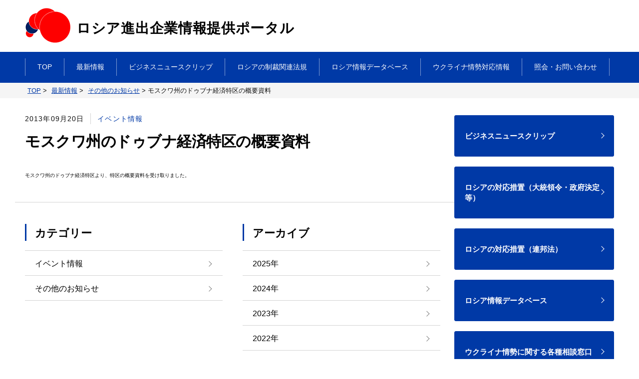

--- FILE ---
content_type: text/html; charset=UTF-8
request_url: https://www.jp-ru.org/news/etc/p002163_001/
body_size: 29519
content:
<!DOCTYPE html>
<html lang="ja">
<head>
<meta charset="UTF-8">
<meta http-equiv="x-ua-compatible" content="ie=edge">
<meta name="viewport" content="width=device-width, initial-scale=1.0, user-scalable=no">
<!-- Google Tag Manager -->
<script>(function(w,d,s,l,i){w[l]=w[l]||[];w[l].push({'gtm.start':
new Date().getTime(),event:'gtm.js'});var f=d.getElementsByTagName(s)[0],
j=d.createElement(s),dl=l!='dataLayer'?'&l='+l:'';j.async=true;j.src=
'https://www.googletagmanager.com/gtm.js?id='+i+dl;f.parentNode.insertBefore(j,f);
})(window,document,'script','dataLayer','GTM-KC7335B');</script>
<!-- End Google Tag Manager -->
<meta name="viewport" content="width=device-width, initial-scale=1.0, user-scalable=no">

<meta name='robots' content='index, follow, max-image-preview:large, max-snippet:-1, max-video-preview:-1' />
	<style>img:is([sizes="auto" i], [sizes^="auto," i]) { contain-intrinsic-size: 3000px 1500px }</style>
	
	<!-- This site is optimized with the Yoast SEO plugin v26.3 - https://yoast.com/wordpress/plugins/seo/ -->
	<title>モスクワ州のドゥブナ経済特区の概要資料 ｜ロシア進出企業情報提供ポータル</title>
	<meta name="description" content="モスクワ州のドゥブナ経済特区より、特区の概要資料を受け取りました。" />
	<link rel="canonical" href="https://www.jp-ru.org/news/etc/p002163_001/" />
	<meta property="og:locale" content="ja_JP" />
	<meta property="og:type" content="article" />
	<meta property="og:title" content="モスクワ州のドゥブナ経済特区の概要資料 ｜ロシア進出企業情報提供ポータル" />
	<meta property="og:description" content="モスクワ州のドゥブナ経済特区より、特区の概要資料を受け取りました。" />
	<meta property="og:url" content="https://www.jp-ru.org/news/etc/p002163_001/" />
	<meta property="og:site_name" content="ロシア進出企業情報提供ポータル" />
	<meta property="article:published_time" content="2013-09-19T15:00:00+00:00" />
	<meta property="article:modified_time" content="2020-10-15T19:11:59+00:00" />
	<meta property="og:image" content="https://www.jp-ru.org/cms/wp-content/uploads/2020/10/default.jpg" />
	<meta property="og:image:width" content="568" />
	<meta property="og:image:height" content="388" />
	<meta property="og:image:type" content="image/jpeg" />
	<meta name="author" content="wpmaster" />
	<meta name="twitter:card" content="summary_large_image" />
	<meta name="twitter:label1" content="執筆者" />
	<meta name="twitter:data1" content="wpmaster" />
	<script type="application/ld+json" class="yoast-schema-graph">{"@context":"https://schema.org","@graph":[{"@type":"Article","@id":"https://www.jp-ru.org/news/etc/p002163_001/#article","isPartOf":{"@id":"https://www.jp-ru.org/news/etc/p002163_001/"},"author":{"name":"wpmaster","@id":"https://www.jp-ru.org/#/schema/person/bc218a8b3f4d3a41b2186f68dc279008"},"headline":"モスクワ州のドゥブナ経済特区の概要資料","datePublished":"2013-09-19T15:00:00+00:00","dateModified":"2020-10-15T19:11:59+00:00","mainEntityOfPage":{"@id":"https://www.jp-ru.org/news/etc/p002163_001/"},"wordCount":0,"commentCount":0,"publisher":{"@id":"https://www.jp-ru.org/#organization"},"articleSection":["その他のお知らせ"],"inLanguage":"ja","potentialAction":[{"@type":"CommentAction","name":"Comment","target":["https://www.jp-ru.org/news/etc/p002163_001/#respond"]}]},{"@type":"WebPage","@id":"https://www.jp-ru.org/news/etc/p002163_001/","url":"https://www.jp-ru.org/news/etc/p002163_001/","name":"モスクワ州のドゥブナ経済特区の概要資料 ｜ロシア進出企業情報提供ポータル","isPartOf":{"@id":"https://www.jp-ru.org/#website"},"datePublished":"2013-09-19T15:00:00+00:00","dateModified":"2020-10-15T19:11:59+00:00","description":"モスクワ州のドゥブナ経済特区より、特区の概要資料を受け取りました。","breadcrumb":{"@id":"https://www.jp-ru.org/news/etc/p002163_001/#breadcrumb"},"inLanguage":"ja","potentialAction":[{"@type":"ReadAction","target":["https://www.jp-ru.org/news/etc/p002163_001/"]}]},{"@type":"BreadcrumbList","@id":"https://www.jp-ru.org/news/etc/p002163_001/#breadcrumb","itemListElement":[{"@type":"ListItem","position":1,"name":"ホーム","item":"https://www.jp-ru.org/"},{"@type":"ListItem","position":2,"name":"モスクワ州のドゥブナ経済特区の概要資料"}]},{"@type":"WebSite","@id":"https://www.jp-ru.org/#website","url":"https://www.jp-ru.org/","name":"ロシア進出企業情報提供ポータル","description":"","publisher":{"@id":"https://www.jp-ru.org/#organization"},"potentialAction":[{"@type":"SearchAction","target":{"@type":"EntryPoint","urlTemplate":"https://www.jp-ru.org/?s={search_term_string}"},"query-input":{"@type":"PropertyValueSpecification","valueRequired":true,"valueName":"search_term_string"}}],"inLanguage":"ja"},{"@type":"Organization","@id":"https://www.jp-ru.org/#organization","name":"日露貿易投資促進機構","url":"https://www.jp-ru.org/","logo":{"@type":"ImageObject","inLanguage":"ja","@id":"https://www.jp-ru.org/#/schema/logo/image/","url":"https://www.jp-ru.org/cms/wp-content/uploads/2020/09/logo-f.png","contentUrl":"https://www.jp-ru.org/cms/wp-content/uploads/2020/09/logo-f.png","width":357,"height":53,"caption":"日露貿易投資促進機構"},"image":{"@id":"https://www.jp-ru.org/#/schema/logo/image/"}},{"@type":"Person","@id":"https://www.jp-ru.org/#/schema/person/bc218a8b3f4d3a41b2186f68dc279008","name":"wpmaster","image":{"@type":"ImageObject","inLanguage":"ja","@id":"https://www.jp-ru.org/#/schema/person/image/","url":"https://secure.gravatar.com/avatar/cfc5cb89d70f81b2ca2242fc7442c605c46de14f73d16f464ed3433a352d2601?s=96&d=mm&r=g","contentUrl":"https://secure.gravatar.com/avatar/cfc5cb89d70f81b2ca2242fc7442c605c46de14f73d16f464ed3433a352d2601?s=96&d=mm&r=g","caption":"wpmaster"}}]}</script>
	<!-- / Yoast SEO plugin. -->


<link rel='stylesheet' id='wp-block-library-css' href='https://www.jp-ru.org/cms/wp-includes/css/dist/block-library/style.min.css?ver=cdb5c8158b380de5ac0da3b40a160e31' type='text/css' media='all' />
<style id='classic-theme-styles-inline-css' type='text/css'>
/*! This file is auto-generated */
.wp-block-button__link{color:#fff;background-color:#32373c;border-radius:9999px;box-shadow:none;text-decoration:none;padding:calc(.667em + 2px) calc(1.333em + 2px);font-size:1.125em}.wp-block-file__button{background:#32373c;color:#fff;text-decoration:none}
</style>
<style id='global-styles-inline-css' type='text/css'>
:root{--wp--preset--aspect-ratio--square: 1;--wp--preset--aspect-ratio--4-3: 4/3;--wp--preset--aspect-ratio--3-4: 3/4;--wp--preset--aspect-ratio--3-2: 3/2;--wp--preset--aspect-ratio--2-3: 2/3;--wp--preset--aspect-ratio--16-9: 16/9;--wp--preset--aspect-ratio--9-16: 9/16;--wp--preset--color--black: #000000;--wp--preset--color--cyan-bluish-gray: #abb8c3;--wp--preset--color--white: #ffffff;--wp--preset--color--pale-pink: #f78da7;--wp--preset--color--vivid-red: #cf2e2e;--wp--preset--color--luminous-vivid-orange: #ff6900;--wp--preset--color--luminous-vivid-amber: #fcb900;--wp--preset--color--light-green-cyan: #7bdcb5;--wp--preset--color--vivid-green-cyan: #00d084;--wp--preset--color--pale-cyan-blue: #8ed1fc;--wp--preset--color--vivid-cyan-blue: #0693e3;--wp--preset--color--vivid-purple: #9b51e0;--wp--preset--gradient--vivid-cyan-blue-to-vivid-purple: linear-gradient(135deg,rgba(6,147,227,1) 0%,rgb(155,81,224) 100%);--wp--preset--gradient--light-green-cyan-to-vivid-green-cyan: linear-gradient(135deg,rgb(122,220,180) 0%,rgb(0,208,130) 100%);--wp--preset--gradient--luminous-vivid-amber-to-luminous-vivid-orange: linear-gradient(135deg,rgba(252,185,0,1) 0%,rgba(255,105,0,1) 100%);--wp--preset--gradient--luminous-vivid-orange-to-vivid-red: linear-gradient(135deg,rgba(255,105,0,1) 0%,rgb(207,46,46) 100%);--wp--preset--gradient--very-light-gray-to-cyan-bluish-gray: linear-gradient(135deg,rgb(238,238,238) 0%,rgb(169,184,195) 100%);--wp--preset--gradient--cool-to-warm-spectrum: linear-gradient(135deg,rgb(74,234,220) 0%,rgb(151,120,209) 20%,rgb(207,42,186) 40%,rgb(238,44,130) 60%,rgb(251,105,98) 80%,rgb(254,248,76) 100%);--wp--preset--gradient--blush-light-purple: linear-gradient(135deg,rgb(255,206,236) 0%,rgb(152,150,240) 100%);--wp--preset--gradient--blush-bordeaux: linear-gradient(135deg,rgb(254,205,165) 0%,rgb(254,45,45) 50%,rgb(107,0,62) 100%);--wp--preset--gradient--luminous-dusk: linear-gradient(135deg,rgb(255,203,112) 0%,rgb(199,81,192) 50%,rgb(65,88,208) 100%);--wp--preset--gradient--pale-ocean: linear-gradient(135deg,rgb(255,245,203) 0%,rgb(182,227,212) 50%,rgb(51,167,181) 100%);--wp--preset--gradient--electric-grass: linear-gradient(135deg,rgb(202,248,128) 0%,rgb(113,206,126) 100%);--wp--preset--gradient--midnight: linear-gradient(135deg,rgb(2,3,129) 0%,rgb(40,116,252) 100%);--wp--preset--font-size--small: 13px;--wp--preset--font-size--medium: 20px;--wp--preset--font-size--large: 36px;--wp--preset--font-size--x-large: 42px;--wp--preset--spacing--20: 0.44rem;--wp--preset--spacing--30: 0.67rem;--wp--preset--spacing--40: 1rem;--wp--preset--spacing--50: 1.5rem;--wp--preset--spacing--60: 2.25rem;--wp--preset--spacing--70: 3.38rem;--wp--preset--spacing--80: 5.06rem;--wp--preset--shadow--natural: 6px 6px 9px rgba(0, 0, 0, 0.2);--wp--preset--shadow--deep: 12px 12px 50px rgba(0, 0, 0, 0.4);--wp--preset--shadow--sharp: 6px 6px 0px rgba(0, 0, 0, 0.2);--wp--preset--shadow--outlined: 6px 6px 0px -3px rgba(255, 255, 255, 1), 6px 6px rgba(0, 0, 0, 1);--wp--preset--shadow--crisp: 6px 6px 0px rgba(0, 0, 0, 1);}:where(.is-layout-flex){gap: 0.5em;}:where(.is-layout-grid){gap: 0.5em;}body .is-layout-flex{display: flex;}.is-layout-flex{flex-wrap: wrap;align-items: center;}.is-layout-flex > :is(*, div){margin: 0;}body .is-layout-grid{display: grid;}.is-layout-grid > :is(*, div){margin: 0;}:where(.wp-block-columns.is-layout-flex){gap: 2em;}:where(.wp-block-columns.is-layout-grid){gap: 2em;}:where(.wp-block-post-template.is-layout-flex){gap: 1.25em;}:where(.wp-block-post-template.is-layout-grid){gap: 1.25em;}.has-black-color{color: var(--wp--preset--color--black) !important;}.has-cyan-bluish-gray-color{color: var(--wp--preset--color--cyan-bluish-gray) !important;}.has-white-color{color: var(--wp--preset--color--white) !important;}.has-pale-pink-color{color: var(--wp--preset--color--pale-pink) !important;}.has-vivid-red-color{color: var(--wp--preset--color--vivid-red) !important;}.has-luminous-vivid-orange-color{color: var(--wp--preset--color--luminous-vivid-orange) !important;}.has-luminous-vivid-amber-color{color: var(--wp--preset--color--luminous-vivid-amber) !important;}.has-light-green-cyan-color{color: var(--wp--preset--color--light-green-cyan) !important;}.has-vivid-green-cyan-color{color: var(--wp--preset--color--vivid-green-cyan) !important;}.has-pale-cyan-blue-color{color: var(--wp--preset--color--pale-cyan-blue) !important;}.has-vivid-cyan-blue-color{color: var(--wp--preset--color--vivid-cyan-blue) !important;}.has-vivid-purple-color{color: var(--wp--preset--color--vivid-purple) !important;}.has-black-background-color{background-color: var(--wp--preset--color--black) !important;}.has-cyan-bluish-gray-background-color{background-color: var(--wp--preset--color--cyan-bluish-gray) !important;}.has-white-background-color{background-color: var(--wp--preset--color--white) !important;}.has-pale-pink-background-color{background-color: var(--wp--preset--color--pale-pink) !important;}.has-vivid-red-background-color{background-color: var(--wp--preset--color--vivid-red) !important;}.has-luminous-vivid-orange-background-color{background-color: var(--wp--preset--color--luminous-vivid-orange) !important;}.has-luminous-vivid-amber-background-color{background-color: var(--wp--preset--color--luminous-vivid-amber) !important;}.has-light-green-cyan-background-color{background-color: var(--wp--preset--color--light-green-cyan) !important;}.has-vivid-green-cyan-background-color{background-color: var(--wp--preset--color--vivid-green-cyan) !important;}.has-pale-cyan-blue-background-color{background-color: var(--wp--preset--color--pale-cyan-blue) !important;}.has-vivid-cyan-blue-background-color{background-color: var(--wp--preset--color--vivid-cyan-blue) !important;}.has-vivid-purple-background-color{background-color: var(--wp--preset--color--vivid-purple) !important;}.has-black-border-color{border-color: var(--wp--preset--color--black) !important;}.has-cyan-bluish-gray-border-color{border-color: var(--wp--preset--color--cyan-bluish-gray) !important;}.has-white-border-color{border-color: var(--wp--preset--color--white) !important;}.has-pale-pink-border-color{border-color: var(--wp--preset--color--pale-pink) !important;}.has-vivid-red-border-color{border-color: var(--wp--preset--color--vivid-red) !important;}.has-luminous-vivid-orange-border-color{border-color: var(--wp--preset--color--luminous-vivid-orange) !important;}.has-luminous-vivid-amber-border-color{border-color: var(--wp--preset--color--luminous-vivid-amber) !important;}.has-light-green-cyan-border-color{border-color: var(--wp--preset--color--light-green-cyan) !important;}.has-vivid-green-cyan-border-color{border-color: var(--wp--preset--color--vivid-green-cyan) !important;}.has-pale-cyan-blue-border-color{border-color: var(--wp--preset--color--pale-cyan-blue) !important;}.has-vivid-cyan-blue-border-color{border-color: var(--wp--preset--color--vivid-cyan-blue) !important;}.has-vivid-purple-border-color{border-color: var(--wp--preset--color--vivid-purple) !important;}.has-vivid-cyan-blue-to-vivid-purple-gradient-background{background: var(--wp--preset--gradient--vivid-cyan-blue-to-vivid-purple) !important;}.has-light-green-cyan-to-vivid-green-cyan-gradient-background{background: var(--wp--preset--gradient--light-green-cyan-to-vivid-green-cyan) !important;}.has-luminous-vivid-amber-to-luminous-vivid-orange-gradient-background{background: var(--wp--preset--gradient--luminous-vivid-amber-to-luminous-vivid-orange) !important;}.has-luminous-vivid-orange-to-vivid-red-gradient-background{background: var(--wp--preset--gradient--luminous-vivid-orange-to-vivid-red) !important;}.has-very-light-gray-to-cyan-bluish-gray-gradient-background{background: var(--wp--preset--gradient--very-light-gray-to-cyan-bluish-gray) !important;}.has-cool-to-warm-spectrum-gradient-background{background: var(--wp--preset--gradient--cool-to-warm-spectrum) !important;}.has-blush-light-purple-gradient-background{background: var(--wp--preset--gradient--blush-light-purple) !important;}.has-blush-bordeaux-gradient-background{background: var(--wp--preset--gradient--blush-bordeaux) !important;}.has-luminous-dusk-gradient-background{background: var(--wp--preset--gradient--luminous-dusk) !important;}.has-pale-ocean-gradient-background{background: var(--wp--preset--gradient--pale-ocean) !important;}.has-electric-grass-gradient-background{background: var(--wp--preset--gradient--electric-grass) !important;}.has-midnight-gradient-background{background: var(--wp--preset--gradient--midnight) !important;}.has-small-font-size{font-size: var(--wp--preset--font-size--small) !important;}.has-medium-font-size{font-size: var(--wp--preset--font-size--medium) !important;}.has-large-font-size{font-size: var(--wp--preset--font-size--large) !important;}.has-x-large-font-size{font-size: var(--wp--preset--font-size--x-large) !important;}
:where(.wp-block-post-template.is-layout-flex){gap: 1.25em;}:where(.wp-block-post-template.is-layout-grid){gap: 1.25em;}
:where(.wp-block-columns.is-layout-flex){gap: 2em;}:where(.wp-block-columns.is-layout-grid){gap: 2em;}
:root :where(.wp-block-pullquote){font-size: 1.5em;line-height: 1.6;}
</style>
<link rel='stylesheet' id='slick-theme-css' href='https://www.jp-ru.org/cms/wp-content/themes/jp-ru.org/inc/css/../js/slick/slick-theme.css?ver=cdb5c8158b380de5ac0da3b40a160e31' type='text/css' media='all' />
<link rel='stylesheet' id='slick-css' href='https://www.jp-ru.org/cms/wp-content/themes/jp-ru.org/inc/css/../js/slick/slick.css?ver=cdb5c8158b380de5ac0da3b40a160e31' type='text/css' media='all' />
<link rel='stylesheet' id='jpru-styles-css' href='https://www.jp-ru.org/cms/wp-content/themes/jp-ru.org/inc/css/styles.css?20230508_2&#038;ver=6.8.3' type='text/css' media='all' />
<link rel='stylesheet' id='Luminous-css' href='https://www.jp-ru.org/cms/wp-content/themes/jp-ru.org/inc/css/luminous-basic.min.css?ver=cdb5c8158b380de5ac0da3b40a160e31' type='text/css' media='all' />
<script type="text/javascript" src="https://www.jp-ru.org/cms/wp-includes/js/jquery/jquery.min.js?ver=3.7.1" id="jquery-core-js"></script>
<script type="text/javascript" src="https://www.jp-ru.org/cms/wp-includes/js/jquery/jquery-migrate.min.js?ver=3.4.1" id="jquery-migrate-js"></script>
<script type="text/javascript" src="https://www.jp-ru.org/cms/wp-content/themes/jp-ru.org/inc/js/Luminous.min.js?ver=cdb5c8158b380de5ac0da3b40a160e31" id="Luminous.min-js"></script>
<link rel="https://api.w.org/" href="https://www.jp-ru.org/wp-json/" /><link rel="alternate" title="JSON" type="application/json" href="https://www.jp-ru.org/wp-json/wp/v2/posts/2163" /><link rel="alternate" title="oEmbed (JSON)" type="application/json+oembed" href="https://www.jp-ru.org/wp-json/oembed/1.0/embed?url=https%3A%2F%2Fwww.jp-ru.org%2Fnews%2Fetc%2Fp002163_001%2F" />
<link rel="alternate" title="oEmbed (XML)" type="text/xml+oembed" href="https://www.jp-ru.org/wp-json/oembed/1.0/embed?url=https%3A%2F%2Fwww.jp-ru.org%2Fnews%2Fetc%2Fp002163_001%2F&#038;format=xml" />
<link rel="icon" href="https://www.jp-ru.org/cms/wp-content/uploads/2022/10/cropped-favicon-32x32.png" sizes="32x32" />
<link rel="icon" href="https://www.jp-ru.org/cms/wp-content/uploads/2022/10/cropped-favicon-192x192.png" sizes="192x192" />
<link rel="apple-touch-icon" href="https://www.jp-ru.org/cms/wp-content/uploads/2022/10/cropped-favicon-180x180.png" />
<meta name="msapplication-TileImage" content="https://www.jp-ru.org/cms/wp-content/uploads/2022/10/cropped-favicon-270x270.png" />
<!--[if lt IE 9]>
<script src="https://www.jp-ru.org/cms/wp-content/themes/jp-ru.org/inc/js/html5shiv.min.js"></script>
<script src="https://www.jp-ru.org/cms/wp-content/themes/jp-ru.org/inc/js/css3-mediaqueries.js"></script>
<![endif]-->
</head>
<body data-rsssl=1>
<!-- Google Tag Manager (noscript) -->
<noscript><iframe src="https://www.googletagmanager.com/ns.html?id=GTM-KC7335B"
height="0" width="0" style="display:none;visibility:hidden"></iframe></noscript>
<!-- End Google Tag Manager (noscript) -->
<header id="header" class="header">
<div class="header__top">
<div class="inner">
<a href="https://www.jp-ru.org" class="header-logo">
<span class="header-logo__img">
<img src="https://www.jp-ru.org/cms/wp-content/uploads/2022/10/logo_new.jpg" alt="">
</span>
<span class="header-logo__txt">
<span class="txt-lg">ロシア進出企業情報提供ポータル</span>
</span>
</a>
<span class="header-control">
<span></span>
<span></span>
<span></span>
</span>
</div>
</div>
	<nav class="header__nav">
		<ul class="header-menu pc-lg">
<li class="header-menu__item"><a href='https://www.jp-ru.org/'><span>TOP</span></a></li>
<li class="header-menu__item"><a href='https://www.jp-ru.org/news/'><span>最新情報</span></a></li>
<li class="header-menu__item"><a href='https://www.jp-ru.org/newsclip/'><span>ビジネスニュースクリップ</span></a></li>
<li class="header-menu__item"><a href='https://www.jp-ru.org/laws/'><span>ロシアの制裁関連法規</span></a></li>
<li class="header-menu__item"><a href='https://www.jp-ru.org/db/'><span>ロシア情報データベース</span></a></li>
<li class="header-menu__item"><a href='https://www.jp-ru.org/ukraine_info/'><span>ウクライナ情勢対応情報</span></a></li>
<li class="header-menu__item"><a href='https://www.jp-ru.org/contact/'><span>照会・お問い合わせ</span></a></li>
		</ul>
		
		<ul class="header-menu sp-lg">
<li class="header-menu__item"><a href='https://www.jp-ru.org/'><span>TOP</span></a></li>
<li class="header-menu__item"><a href='https://www.jp-ru.org/news/'><span>最新情報</span></a></li>
<li class="header-menu__item"><a href='https://www.jp-ru.org/newsclip/'><span>ビジネスニュースクリップ</span></a></li>
<li class="header-menu__item"><a href='https://www.jp-ru.org/laws/'><span>ロシアの制裁関連法規</span></a></li>
<li class="header-menu__item"><a href='https://www.jp-ru.org/db/'><span>ロシア情報データベース</span></a></li>
<li class="header-menu__item"><a href='https://www.jp-ru.org/ukraine_info/'><span>ウクライナ情勢対応情報</span></a></li>
<li class="header-menu__item"><a href='https://www.jp-ru.org/contact/'><span>照会・お問い合わせ</span></a></li>
		</ul>
	</nav>
</header>
<main class="main-page">
<div class="breadcrumb">
<div class="inner">
	<!-- Breadcrumb NavXT 7.4.1 -->
<span property="itemListElement" typeof="ListItem"><a property="item" typeof="WebPage" title="Go to ロシア進出企業情報提供ポータル." href="https://www.jp-ru.org" class="home" ><span property="name">TOP</span></a><meta property="position" content="1"></span> &gt; <span property="itemListElement" typeof="ListItem"><a property="item" typeof="WebPage" title="Go to the 最新情報 category archives." href="https://www.jp-ru.org/news/" class="taxonomy category" ><span property="name">最新情報</span></a><meta property="position" content="2"></span> &gt; <span property="itemListElement" typeof="ListItem"><a property="item" typeof="WebPage" title="Go to the その他のお知らせ category archives." href="https://www.jp-ru.org/news/etc/" class="taxonomy category" ><span property="name">その他のお知らせ</span></a><meta property="position" content="3"></span> &gt; <span property="itemListElement" typeof="ListItem"><span property="name" class="post post-post current-item">モスクワ州のドゥブナ経済特区の概要資料</span><meta property="url" content="https://www.jp-ru.org/news/etc/p002163_001/"><meta property="position" content="4"></span>
</div>
</div>
<div class="inner">
<div class="layout">
<div class="layout-left">
<div class="block-newsdetail">
<div class="box-time">
<div class="time">2013年09月20日</div>
<div class="catalog">イベント情報</div>
</div>
<div class="box-newsmain">
<h1>モスクワ州のドゥブナ経済特区の概要資料</h1>
モスクワ州のドゥブナ経済特区より、特区の概要資料を受け取りました。</div>
</div>
<div class="box-catalog">
	<div class="box-catalog__sub">
		<h2 class="ttl-comp02 ttl-comp02__green">
			<span class="jp">カテゴリー</span>
		</h2>
		<ul class="list">
<li class="item"><a href="https://www.jp-ru.org/news/events/">イベント情報</a></li>
<li class="item"><a href="https://www.jp-ru.org/news/etc/">その他のお知らせ</a></li>
		</ul>
	</div>
	<div class="box-catalog__sub">
		<h2 class="ttl-comp02 ttl-comp02__green">
			<span class="jp">アーカイブ</span>
		</h2>
		<ul class="list">
	<li class="item"><a href='https://www.jp-ru.org/2025/'>2025年</a></li>
	<li class="item"><a href='https://www.jp-ru.org/2024/'>2024年</a></li>
	<li class="item"><a href='https://www.jp-ru.org/2023/'>2023年</a></li>
	<li class="item"><a href='https://www.jp-ru.org/2022/'>2022年</a></li>
	<li class="item"><a href='https://www.jp-ru.org/2021/'>2021年</a></li>
	<li class="item"><a href='https://www.jp-ru.org/2020/'>2020年</a></li>
	<li class="item"><a href='https://www.jp-ru.org/2019/'>2019年</a></li>
	<li class="item"><a href='https://www.jp-ru.org/2018/'>2018年</a></li>
	<li class="item"><a href='https://www.jp-ru.org/2017/'>2017年</a></li>
	<li class="item"><a href='https://www.jp-ru.org/2016/'>2016年</a></li>
	<li class="item"><a href='https://www.jp-ru.org/2015/'>2015年</a></li>
	<li class="item"><a href='https://www.jp-ru.org/2014/'>2014年</a></li>
	<li class="item"><a href='https://www.jp-ru.org/2013/' class="active">2013年</a></li>
	<li class="item"><a href='https://www.jp-ru.org/2012/'>2012年</a></li>
	<li class="item"><a href='https://www.jp-ru.org/2011/'>2011年</a></li>
	<li class="item"><a href='https://www.jp-ru.org/2010/'>2010年</a></li>
	<li class="item"><a href='https://www.jp-ru.org/2009/'>2009年</a></li>
	<li class="item"><a href='https://www.jp-ru.org/2008/'>2008年</a></li>
	<li class="item"><a href='https://www.jp-ru.org/2007/'>2007年</a></li>
	<li class="item"><a href='https://www.jp-ru.org/2006/'>2006年</a></li>
	<li class="item"><a href='https://www.jp-ru.org/2005/'>2005年</a></li>
		</ul>
	</div>
</div>
</div>
<div class="layout-right">
<div class="widget-other">
<div class="item item--txt">
	<a href="https://www.jp-ru.org/newsclip/">
		<div class="item__txt">
			<span>ビジネスニュースクリップ</span>
		</div>
	</a>
</div>
<div class="item item--txt">
	<a href="https://www.jp-ru.org/laws/">
		<div class="item__txt">
			<span>ロシアの対応措置（大統領令・政府決定等）</span>
		</div>
	</a>
</div>
<div class="item item--txt">
	<a href="https://www.jp-ru.org/federal_laws/">
		<div class="item__txt">
			<span>ロシアの対応措置（連邦法）</span>
		</div>
	</a>
</div>
<div class="item item--txt">
	<a href="https://www.jp-ru.org/db/" target="_blank">
		<div class="item__txt">
			<span>ロシア情報データベース</span>
		</div>
	</a>
</div>
<div class="item item--txt">
	<a href="https://www.jp-ru.org/ukraine/">
		<div class="item__txt">
			<span>ウクライナ情勢に関する各種相談窓口</span>
		</div>
	</a>
</div>
</div>
<div class="widget-link">
	<h2 class="ttl-comp03">
		<span>関連情報</span>
	</h2>
	<ul>
<li><a href='https://www.jp-ru.org/oyakudachi/'>ビジネス情報サイト集</a></li>
<li><a href='https://www.jp-ru.org/links/'>ロシア関連リンク集</a></li>
	</ul>
</div>
</div>
</div>
</div>
</main>
<section class="sec-contact" style="background-image: url(https://www.jp-ru.org/cms/wp-content/uploads/2020/09/contact-bg.png)">
<h2 class="ttl-comp01">お問い合わせ<small class="txt-sm">запрос</small></h2>
<p class="txt-basic"></p>
<div class="btn-wrap">
<a href="https://www.jp-ru.org/contact/" class="btn-comp01 btn-comp01--arrow">
	<span class="wrap">
		<span class="txt">お問合せ</span>
	</span>
</a>
<a href="https://www.jp-ru.org/apply/" class="btn-comp01 btn-comp01--arrow">
	<span class="wrap">
		<span class="txt">本ポータルへの情報掲載依頼</span>
	</span>
</a>
</div>
</section>
<footer id="footer" class="footer">
<div class="inner">
	<div class="footer-info">
		<a href="/" class="footer__logo">
			<img src="https://www.jp-ru.org/cms/wp-content/uploads/2022/10/logo-f_new.png" alt="日露貿易投資促進機構">
		</a>
		<p class="footer-info__txt">
			運営組織：<br />
(一社)ROTOBO<br>
			〒104-0033　東京都中央区新川 2-1-7　セルコンスクエア 2 階<br>
			Tel：<a href="tel:0335516218">(03)3551-6218</a>　　
			Fax：		</p>
	</div>
	<ul class="footer-menu">
<li class="footer-menu__item"><a href='https://www.jp-ru.org/about/'><span>ロシア進出企業情報ポータルとは</span></a></li>
<li class="footer-menu__item"><a href='https://www.jp-ru.org/ukraine/'><span>ウクライナ情勢に関する各種相談窓口</span></a></li>
<li class="footer-menu__item"><a href='https://www.jp-ru.org/news/'><span>最新情報</span></a></li>
<li class="footer-menu__item"><a href='https://www.jp-ru.org/ukraine_info/'><span>ウクライナ情勢対応情報</span></a></li>
<li class="footer-menu__item"><a href='https://www.jp-ru.org/db/'><span>ロシア情報データベース</span></a></li>
<li class="footer-menu__item"><a href='https://www.jp-ru.org/links/'><span>ロシア関連リンク集</span></a></li>
<li class="footer-menu__item"><a href='https://www.jp-ru.org/oyakudachi/'><span>ビジネス情報サイト集</span></a></li>
<li class="footer-menu__item"><a href='https://www.jp-ru.org/contact/'><span>照会・お問い合わせ</span></a></li>
<li class="footer-menu__item"><a href='https://www.jp-ru.org/privacy/'><span>プライバシーポリシー</span></a></li>
	</ul>
	<p class="footer-copyright">
		© Japan Business Association ROTOBO	</p>
</div>
</footer>
<script type="speculationrules">
{"prefetch":[{"source":"document","where":{"and":[{"href_matches":"\/*"},{"not":{"href_matches":["\/cms\/wp-*.php","\/cms\/wp-admin\/*","\/cms\/wp-content\/uploads\/*","\/cms\/wp-content\/*","\/cms\/wp-content\/plugins\/*","\/cms\/wp-content\/themes\/jp-ru.org\/*","\/*\\?(.+)"]}},{"not":{"selector_matches":"a[rel~=\"nofollow\"]"}},{"not":{"selector_matches":".no-prefetch, .no-prefetch a"}}]},"eagerness":"conservative"}]}
</script>
<script type="text/javascript" src="https://www.jp-ru.org/cms/wp-content/themes/jp-ru.org/inc/js/jquery.matchHeight-min.js?ver=cdb5c8158b380de5ac0da3b40a160e31" id="matchHeight-js"></script>
<script type="text/javascript" src="https://www.jp-ru.org/cms/wp-content/themes/jp-ru.org/inc/js/ofi.min.js?ver=cdb5c8158b380de5ac0da3b40a160e31" id="ofi-js"></script>
<script type="text/javascript" src="https://www.jp-ru.org/cms/wp-content/themes/jp-ru.org/inc/js/slick/slick.min.js?ver=cdb5c8158b380de5ac0da3b40a160e31" id="slick-js"></script>
<script type="text/javascript" src="https://www.jp-ru.org/cms/wp-content/themes/jp-ru.org/inc/js/setting.js?ver=cdb5c8158b380de5ac0da3b40a160e31" id="setting-js"></script>
</body>
</html>


--- FILE ---
content_type: text/css
request_url: https://www.jp-ru.org/cms/wp-content/themes/jp-ru.org/inc/css/styles.css?20230508_2&ver=6.8.3
body_size: 96905
content:
@charset "UTF-8";
/* ====================================================
reset style
==================================================== */
html {
  overflow-y: auto;
  overflow-x: hidden;
  font-size: 10px;
  /* Base font size, change to 14px or 16px if needed */
  -ms-text-size-adjust: 100%;
  -webkit-text-size-adjust: 100%;
}

html.no-scroll {
  overflow: hidden;
}

body, div, dl, dt, dd, ul, ol, li, h1, h2, h3, h4, h5, h6, pre, code, form, fieldset, legend, input, textarea, p, blockquote, th, td {
  margin: 0;
  padding: 0;
}

* {
  -webkit-box-sizing: border-box;
          box-sizing: border-box;
}

table {
  border-collapse: collapse;
  border-spacing: 0;
}

fieldset, img {
  border: 0;
}

img {
  vertical-align: middle;
  max-width: 100%;
}

address, caption, cite, code, dfn, var {
  font-style: normal;
  font-weight: normal;
}

li {
  list-style: none;
}

caption, th {
  text-align: left;
}

h1, h2, h3, h4, h5, h6 {
  font-size: 100%;
  font-weight: normal;
}

q:before, q:after {
  content: '';
}

abbr, acronym {
  border: 0;
  font-variant: normal;
}

sup {
  vertical-align: text-top;
}

sub {
  vertical-align: text-bottom;
}

input, textarea, select {
  font-family: inherit;
  font-size: inherit;
  font-weight: inherit;
}
input, button, textarea, select {
  margin: 0;
  padding: 0;
  background: none;
  border: none;
  border-radius: 0;
  outline: none;
  -webkit-appearance: none;
  -moz-appearance: none;
  appearance: none;
}

/*to enable resizing for IE*/
input, textarea, select {
  *font-size: 100%;
}

/*because legend doesn't inherit in IE */
legend {
  color: #000;
}

del, ins {
  text-decoration: none;
}

main {
  display: block;
}

section {
  position: relative;
}

/* ====================================================
Font
==================================================== */
@font-face {
  font-family: 'icomoon';
  src:  url('../fonts/icomoon.eot?dw1ht1');
  src:  url('../fonts/icomoon.eot?dw1ht1#iefix') format('embedded-opentype'),
    url('../fonts/icomoon.ttf?dw1ht1') format('truetype'),
    url('../fonts/icomoon.woff?dw1ht1') format('woff'),
    url('../fonts/icomoon.svg?dw1ht1#icomoon') format('svg');
  font-weight: normal;
  font-style: normal;
  font-display: block;
}

[class^="icon-"], [class*=" icon-"] {
  /* use !important to prevent issues with browser extensions that change fonts */
  font-family: 'icomoon' !important;
  speak: never;
  font-style: normal;
  font-weight: normal;
  font-variant: normal;
  text-transform: none;
  line-height: 1;

  /* Better Font Rendering =========== */
  -webkit-font-smoothing: antialiased;
  -moz-osx-font-smoothing: grayscale;
}

.icon-link:before {
  content: "\e9cb";
}
.icon-file:before {
  content: "\e9cd";
}
.icon-arrow:before {
  content: "\ea3c";
}

/* ====================================================
Media Quary
==================================================== */
@media screen and (min-width: 835px) {
  .mbpc-1 {
    margin-bottom: 1px !important;
  }
}

@media screen and (max-width: 834px) {
  .mbsp-1 {
    margin-bottom: 1px !important;
  }
}

@media screen and (min-width: 835px) {
  .mbpc-2 {
    margin-bottom: 2px !important;
  }
}

@media screen and (max-width: 834px) {
  .mbsp-2 {
    margin-bottom: 2px !important;
  }
}

@media screen and (min-width: 835px) {
  .mbpc-3 {
    margin-bottom: 3px !important;
  }
}

@media screen and (max-width: 834px) {
  .mbsp-3 {
    margin-bottom: 3px !important;
  }
}

@media screen and (min-width: 835px) {
  .mbpc-4 {
    margin-bottom: 4px !important;
  }
}

@media screen and (max-width: 834px) {
  .mbsp-4 {
    margin-bottom: 4px !important;
  }
}

@media screen and (min-width: 835px) {
  .mbpc-5 {
    margin-bottom: 5px !important;
  }
}

@media screen and (max-width: 834px) {
  .mbsp-5 {
    margin-bottom: 5px !important;
  }
}

@media screen and (min-width: 835px) {
  .mbpc-6 {
    margin-bottom: 6px !important;
  }
}

@media screen and (max-width: 834px) {
  .mbsp-6 {
    margin-bottom: 6px !important;
  }
}

@media screen and (min-width: 835px) {
  .mbpc-7 {
    margin-bottom: 7px !important;
  }
}

@media screen and (max-width: 834px) {
  .mbsp-7 {
    margin-bottom: 7px !important;
  }
}

@media screen and (min-width: 835px) {
  .mbpc-8 {
    margin-bottom: 8px !important;
  }
}

@media screen and (max-width: 834px) {
  .mbsp-8 {
    margin-bottom: 8px !important;
  }
}

@media screen and (min-width: 835px) {
  .mbpc-9 {
    margin-bottom: 9px !important;
  }
}

@media screen and (max-width: 834px) {
  .mbsp-9 {
    margin-bottom: 9px !important;
  }
}

@media screen and (min-width: 835px) {
  .mbpc-10 {
    margin-bottom: 10px !important;
  }
}

@media screen and (max-width: 834px) {
  .mbsp-10 {
    margin-bottom: 10px !important;
  }
}

@media screen and (min-width: 835px) {
  .mbpc-11 {
    margin-bottom: 11px !important;
  }
}

@media screen and (max-width: 834px) {
  .mbsp-11 {
    margin-bottom: 11px !important;
  }
}

@media screen and (min-width: 835px) {
  .mbpc-12 {
    margin-bottom: 12px !important;
  }
}

@media screen and (max-width: 834px) {
  .mbsp-12 {
    margin-bottom: 12px !important;
  }
}

@media screen and (min-width: 835px) {
  .mbpc-13 {
    margin-bottom: 13px !important;
  }
}

@media screen and (max-width: 834px) {
  .mbsp-13 {
    margin-bottom: 13px !important;
  }
}

@media screen and (min-width: 835px) {
  .mbpc-14 {
    margin-bottom: 14px !important;
  }
}

@media screen and (max-width: 834px) {
  .mbsp-14 {
    margin-bottom: 14px !important;
  }
}

@media screen and (min-width: 835px) {
  .mbpc-15 {
    margin-bottom: 15px !important;
  }
}

@media screen and (max-width: 834px) {
  .mbsp-15 {
    margin-bottom: 15px !important;
  }
}

@media screen and (min-width: 835px) {
  .mbpc-16 {
    margin-bottom: 16px !important;
  }
}

@media screen and (max-width: 834px) {
  .mbsp-16 {
    margin-bottom: 16px !important;
  }
}

@media screen and (min-width: 835px) {
  .mbpc-17 {
    margin-bottom: 17px !important;
  }
}

@media screen and (max-width: 834px) {
  .mbsp-17 {
    margin-bottom: 17px !important;
  }
}

@media screen and (min-width: 835px) {
  .mbpc-18 {
    margin-bottom: 18px !important;
  }
}

@media screen and (max-width: 834px) {
  .mbsp-18 {
    margin-bottom: 18px !important;
  }
}

@media screen and (min-width: 835px) {
  .mbpc-19 {
    margin-bottom: 19px !important;
  }
}

@media screen and (max-width: 834px) {
  .mbsp-19 {
    margin-bottom: 19px !important;
  }
}

@media screen and (min-width: 835px) {
  .mbpc-20 {
    margin-bottom: 20px !important;
  }
}

@media screen and (max-width: 834px) {
  .mbsp-20 {
    margin-bottom: 20px !important;
  }
}

@media screen and (min-width: 835px) {
  .mbpc-21 {
    margin-bottom: 21px !important;
  }
}

@media screen and (max-width: 834px) {
  .mbsp-21 {
    margin-bottom: 21px !important;
  }
}

@media screen and (min-width: 835px) {
  .mbpc-22 {
    margin-bottom: 22px !important;
  }
}

@media screen and (max-width: 834px) {
  .mbsp-22 {
    margin-bottom: 22px !important;
  }
}

@media screen and (min-width: 835px) {
  .mbpc-23 {
    margin-bottom: 23px !important;
  }
}

@media screen and (max-width: 834px) {
  .mbsp-23 {
    margin-bottom: 23px !important;
  }
}

@media screen and (min-width: 835px) {
  .mbpc-24 {
    margin-bottom: 24px !important;
  }
}

@media screen and (max-width: 834px) {
  .mbsp-24 {
    margin-bottom: 24px !important;
  }
}

@media screen and (min-width: 835px) {
  .mbpc-25 {
    margin-bottom: 25px !important;
  }
}

@media screen and (max-width: 834px) {
  .mbsp-25 {
    margin-bottom: 25px !important;
  }
}

@media screen and (min-width: 835px) {
  .mbpc-26 {
    margin-bottom: 26px !important;
  }
}

@media screen and (max-width: 834px) {
  .mbsp-26 {
    margin-bottom: 26px !important;
  }
}

@media screen and (min-width: 835px) {
  .mbpc-27 {
    margin-bottom: 27px !important;
  }
}

@media screen and (max-width: 834px) {
  .mbsp-27 {
    margin-bottom: 27px !important;
  }
}

@media screen and (min-width: 835px) {
  .mbpc-28 {
    margin-bottom: 28px !important;
  }
}

@media screen and (max-width: 834px) {
  .mbsp-28 {
    margin-bottom: 28px !important;
  }
}

@media screen and (min-width: 835px) {
  .mbpc-29 {
    margin-bottom: 29px !important;
  }
}

@media screen and (max-width: 834px) {
  .mbsp-29 {
    margin-bottom: 29px !important;
  }
}

@media screen and (min-width: 835px) {
  .mbpc-30 {
    margin-bottom: 30px !important;
  }
}

@media screen and (max-width: 834px) {
  .mbsp-30 {
    margin-bottom: 30px !important;
  }
}

@media screen and (min-width: 835px) {
  .mbpc-31 {
    margin-bottom: 31px !important;
  }
}

@media screen and (max-width: 834px) {
  .mbsp-31 {
    margin-bottom: 31px !important;
  }
}

@media screen and (min-width: 835px) {
  .mbpc-32 {
    margin-bottom: 32px !important;
  }
}

@media screen and (max-width: 834px) {
  .mbsp-32 {
    margin-bottom: 32px !important;
  }
}

@media screen and (min-width: 835px) {
  .mbpc-33 {
    margin-bottom: 33px !important;
  }
}

@media screen and (max-width: 834px) {
  .mbsp-33 {
    margin-bottom: 33px !important;
  }
}

@media screen and (min-width: 835px) {
  .mbpc-34 {
    margin-bottom: 34px !important;
  }
}

@media screen and (max-width: 834px) {
  .mbsp-34 {
    margin-bottom: 34px !important;
  }
}

@media screen and (min-width: 835px) {
  .mbpc-35 {
    margin-bottom: 35px !important;
  }
}

@media screen and (max-width: 834px) {
  .mbsp-35 {
    margin-bottom: 35px !important;
  }
}

@media screen and (min-width: 835px) {
  .mbpc-36 {
    margin-bottom: 36px !important;
  }
}

@media screen and (max-width: 834px) {
  .mbsp-36 {
    margin-bottom: 36px !important;
  }
}

@media screen and (min-width: 835px) {
  .mbpc-37 {
    margin-bottom: 37px !important;
  }
}

@media screen and (max-width: 834px) {
  .mbsp-37 {
    margin-bottom: 37px !important;
  }
}

@media screen and (min-width: 835px) {
  .mbpc-38 {
    margin-bottom: 38px !important;
  }
}

@media screen and (max-width: 834px) {
  .mbsp-38 {
    margin-bottom: 38px !important;
  }
}

@media screen and (min-width: 835px) {
  .mbpc-39 {
    margin-bottom: 39px !important;
  }
}

@media screen and (max-width: 834px) {
  .mbsp-39 {
    margin-bottom: 39px !important;
  }
}

@media screen and (min-width: 835px) {
  .mbpc-40 {
    margin-bottom: 40px !important;
  }
}

@media screen and (max-width: 834px) {
  .mbsp-40 {
    margin-bottom: 40px !important;
  }
}

@media screen and (min-width: 835px) {
  .mbpc-41 {
    margin-bottom: 41px !important;
  }
}

@media screen and (max-width: 834px) {
  .mbsp-41 {
    margin-bottom: 41px !important;
  }
}

@media screen and (min-width: 835px) {
  .mbpc-42 {
    margin-bottom: 42px !important;
  }
}

@media screen and (max-width: 834px) {
  .mbsp-42 {
    margin-bottom: 42px !important;
  }
}

@media screen and (min-width: 835px) {
  .mbpc-43 {
    margin-bottom: 43px !important;
  }
}

@media screen and (max-width: 834px) {
  .mbsp-43 {
    margin-bottom: 43px !important;
  }
}

@media screen and (min-width: 835px) {
  .mbpc-44 {
    margin-bottom: 44px !important;
  }
}

@media screen and (max-width: 834px) {
  .mbsp-44 {
    margin-bottom: 44px !important;
  }
}

@media screen and (min-width: 835px) {
  .mbpc-45 {
    margin-bottom: 45px !important;
  }
}

@media screen and (max-width: 834px) {
  .mbsp-45 {
    margin-bottom: 45px !important;
  }
}

@media screen and (min-width: 835px) {
  .mbpc-46 {
    margin-bottom: 46px !important;
  }
}

@media screen and (max-width: 834px) {
  .mbsp-46 {
    margin-bottom: 46px !important;
  }
}

@media screen and (min-width: 835px) {
  .mbpc-47 {
    margin-bottom: 47px !important;
  }
}

@media screen and (max-width: 834px) {
  .mbsp-47 {
    margin-bottom: 47px !important;
  }
}

@media screen and (min-width: 835px) {
  .mbpc-48 {
    margin-bottom: 48px !important;
  }
}

@media screen and (max-width: 834px) {
  .mbsp-48 {
    margin-bottom: 48px !important;
  }
}

@media screen and (min-width: 835px) {
  .mbpc-49 {
    margin-bottom: 49px !important;
  }
}

@media screen and (max-width: 834px) {
  .mbsp-49 {
    margin-bottom: 49px !important;
  }
}

@media screen and (min-width: 835px) {
  .mbpc-50 {
    margin-bottom: 50px !important;
  }
}

@media screen and (max-width: 834px) {
  .mbsp-50 {
    margin-bottom: 50px !important;
  }
}

@media screen and (min-width: 835px) {
  .mbpc-51 {
    margin-bottom: 51px !important;
  }
}

@media screen and (max-width: 834px) {
  .mbsp-51 {
    margin-bottom: 51px !important;
  }
}

@media screen and (min-width: 835px) {
  .mbpc-52 {
    margin-bottom: 52px !important;
  }
}

@media screen and (max-width: 834px) {
  .mbsp-52 {
    margin-bottom: 52px !important;
  }
}

@media screen and (min-width: 835px) {
  .mbpc-53 {
    margin-bottom: 53px !important;
  }
}

@media screen and (max-width: 834px) {
  .mbsp-53 {
    margin-bottom: 53px !important;
  }
}

@media screen and (min-width: 835px) {
  .mbpc-54 {
    margin-bottom: 54px !important;
  }
}

@media screen and (max-width: 834px) {
  .mbsp-54 {
    margin-bottom: 54px !important;
  }
}

@media screen and (min-width: 835px) {
  .mbpc-55 {
    margin-bottom: 55px !important;
  }
}

@media screen and (max-width: 834px) {
  .mbsp-55 {
    margin-bottom: 55px !important;
  }
}

@media screen and (min-width: 835px) {
  .mbpc-56 {
    margin-bottom: 56px !important;
  }
}

@media screen and (max-width: 834px) {
  .mbsp-56 {
    margin-bottom: 56px !important;
  }
}

@media screen and (min-width: 835px) {
  .mbpc-57 {
    margin-bottom: 57px !important;
  }
}

@media screen and (max-width: 834px) {
  .mbsp-57 {
    margin-bottom: 57px !important;
  }
}

@media screen and (min-width: 835px) {
  .mbpc-58 {
    margin-bottom: 58px !important;
  }
}

@media screen and (max-width: 834px) {
  .mbsp-58 {
    margin-bottom: 58px !important;
  }
}

@media screen and (min-width: 835px) {
  .mbpc-59 {
    margin-bottom: 59px !important;
  }
}

@media screen and (max-width: 834px) {
  .mbsp-59 {
    margin-bottom: 59px !important;
  }
}

@media screen and (min-width: 835px) {
  .mbpc-60 {
    margin-bottom: 60px !important;
  }
}

@media screen and (max-width: 834px) {
  .mbsp-60 {
    margin-bottom: 60px !important;
  }
}

@media screen and (min-width: 835px) {
  .mbpc-61 {
    margin-bottom: 61px !important;
  }
}

@media screen and (max-width: 834px) {
  .mbsp-61 {
    margin-bottom: 61px !important;
  }
}

@media screen and (min-width: 835px) {
  .mbpc-62 {
    margin-bottom: 62px !important;
  }
}

@media screen and (max-width: 834px) {
  .mbsp-62 {
    margin-bottom: 62px !important;
  }
}

@media screen and (min-width: 835px) {
  .mbpc-63 {
    margin-bottom: 63px !important;
  }
}

@media screen and (max-width: 834px) {
  .mbsp-63 {
    margin-bottom: 63px !important;
  }
}

@media screen and (min-width: 835px) {
  .mbpc-64 {
    margin-bottom: 64px !important;
  }
}

@media screen and (max-width: 834px) {
  .mbsp-64 {
    margin-bottom: 64px !important;
  }
}

@media screen and (min-width: 835px) {
  .mbpc-65 {
    margin-bottom: 65px !important;
  }
}

@media screen and (max-width: 834px) {
  .mbsp-65 {
    margin-bottom: 65px !important;
  }
}

@media screen and (min-width: 835px) {
  .mbpc-66 {
    margin-bottom: 66px !important;
  }
}

@media screen and (max-width: 834px) {
  .mbsp-66 {
    margin-bottom: 66px !important;
  }
}

@media screen and (min-width: 835px) {
  .mbpc-67 {
    margin-bottom: 67px !important;
  }
}

@media screen and (max-width: 834px) {
  .mbsp-67 {
    margin-bottom: 67px !important;
  }
}

@media screen and (min-width: 835px) {
  .mbpc-68 {
    margin-bottom: 68px !important;
  }
}

@media screen and (max-width: 834px) {
  .mbsp-68 {
    margin-bottom: 68px !important;
  }
}

@media screen and (min-width: 835px) {
  .mbpc-69 {
    margin-bottom: 69px !important;
  }
}

@media screen and (max-width: 834px) {
  .mbsp-69 {
    margin-bottom: 69px !important;
  }
}

@media screen and (min-width: 835px) {
  .mbpc-70 {
    margin-bottom: 70px !important;
  }
}

@media screen and (max-width: 834px) {
  .mbsp-70 {
    margin-bottom: 70px !important;
  }
}

@media screen and (min-width: 835px) {
  .mbpc-71 {
    margin-bottom: 71px !important;
  }
}

@media screen and (max-width: 834px) {
  .mbsp-71 {
    margin-bottom: 71px !important;
  }
}

@media screen and (min-width: 835px) {
  .mbpc-72 {
    margin-bottom: 72px !important;
  }
}

@media screen and (max-width: 834px) {
  .mbsp-72 {
    margin-bottom: 72px !important;
  }
}

@media screen and (min-width: 835px) {
  .mbpc-73 {
    margin-bottom: 73px !important;
  }
}

@media screen and (max-width: 834px) {
  .mbsp-73 {
    margin-bottom: 73px !important;
  }
}

@media screen and (min-width: 835px) {
  .mbpc-74 {
    margin-bottom: 74px !important;
  }
}

@media screen and (max-width: 834px) {
  .mbsp-74 {
    margin-bottom: 74px !important;
  }
}

@media screen and (min-width: 835px) {
  .mbpc-75 {
    margin-bottom: 75px !important;
  }
}

@media screen and (max-width: 834px) {
  .mbsp-75 {
    margin-bottom: 75px !important;
  }
}

@media screen and (min-width: 835px) {
  .mbpc-76 {
    margin-bottom: 76px !important;
  }
}

@media screen and (max-width: 834px) {
  .mbsp-76 {
    margin-bottom: 76px !important;
  }
}

@media screen and (min-width: 835px) {
  .mbpc-77 {
    margin-bottom: 77px !important;
  }
}

@media screen and (max-width: 834px) {
  .mbsp-77 {
    margin-bottom: 77px !important;
  }
}

@media screen and (min-width: 835px) {
  .mbpc-78 {
    margin-bottom: 78px !important;
  }
}

@media screen and (max-width: 834px) {
  .mbsp-78 {
    margin-bottom: 78px !important;
  }
}

@media screen and (min-width: 835px) {
  .mbpc-79 {
    margin-bottom: 79px !important;
  }
}

@media screen and (max-width: 834px) {
  .mbsp-79 {
    margin-bottom: 79px !important;
  }
}

@media screen and (min-width: 835px) {
  .mbpc-80 {
    margin-bottom: 80px !important;
  }
}

@media screen and (max-width: 834px) {
  .mbsp-80 {
    margin-bottom: 80px !important;
  }
}

@media screen and (min-width: 835px) {
  .mbpc-81 {
    margin-bottom: 81px !important;
  }
}

@media screen and (max-width: 834px) {
  .mbsp-81 {
    margin-bottom: 81px !important;
  }
}

@media screen and (min-width: 835px) {
  .mbpc-82 {
    margin-bottom: 82px !important;
  }
}

@media screen and (max-width: 834px) {
  .mbsp-82 {
    margin-bottom: 82px !important;
  }
}

@media screen and (min-width: 835px) {
  .mbpc-83 {
    margin-bottom: 83px !important;
  }
}

@media screen and (max-width: 834px) {
  .mbsp-83 {
    margin-bottom: 83px !important;
  }
}

@media screen and (min-width: 835px) {
  .mbpc-84 {
    margin-bottom: 84px !important;
  }
}

@media screen and (max-width: 834px) {
  .mbsp-84 {
    margin-bottom: 84px !important;
  }
}

@media screen and (min-width: 835px) {
  .mbpc-85 {
    margin-bottom: 85px !important;
  }
}

@media screen and (max-width: 834px) {
  .mbsp-85 {
    margin-bottom: 85px !important;
  }
}

@media screen and (min-width: 835px) {
  .mbpc-86 {
    margin-bottom: 86px !important;
  }
}

@media screen and (max-width: 834px) {
  .mbsp-86 {
    margin-bottom: 86px !important;
  }
}

@media screen and (min-width: 835px) {
  .mbpc-87 {
    margin-bottom: 87px !important;
  }
}

@media screen and (max-width: 834px) {
  .mbsp-87 {
    margin-bottom: 87px !important;
  }
}

@media screen and (min-width: 835px) {
  .mbpc-88 {
    margin-bottom: 88px !important;
  }
}

@media screen and (max-width: 834px) {
  .mbsp-88 {
    margin-bottom: 88px !important;
  }
}

@media screen and (min-width: 835px) {
  .mbpc-89 {
    margin-bottom: 89px !important;
  }
}

@media screen and (max-width: 834px) {
  .mbsp-89 {
    margin-bottom: 89px !important;
  }
}

@media screen and (min-width: 835px) {
  .mbpc-90 {
    margin-bottom: 90px !important;
  }
}

@media screen and (max-width: 834px) {
  .mbsp-90 {
    margin-bottom: 90px !important;
  }
}

@media screen and (min-width: 835px) {
  .mbpc-91 {
    margin-bottom: 91px !important;
  }
}

@media screen and (max-width: 834px) {
  .mbsp-91 {
    margin-bottom: 91px !important;
  }
}

@media screen and (min-width: 835px) {
  .mbpc-92 {
    margin-bottom: 92px !important;
  }
}

@media screen and (max-width: 834px) {
  .mbsp-92 {
    margin-bottom: 92px !important;
  }
}

@media screen and (min-width: 835px) {
  .mbpc-93 {
    margin-bottom: 93px !important;
  }
}

@media screen and (max-width: 834px) {
  .mbsp-93 {
    margin-bottom: 93px !important;
  }
}

@media screen and (min-width: 835px) {
  .mbpc-94 {
    margin-bottom: 94px !important;
  }
}

@media screen and (max-width: 834px) {
  .mbsp-94 {
    margin-bottom: 94px !important;
  }
}

@media screen and (min-width: 835px) {
  .mbpc-95 {
    margin-bottom: 95px !important;
  }
}

@media screen and (max-width: 834px) {
  .mbsp-95 {
    margin-bottom: 95px !important;
  }
}

@media screen and (min-width: 835px) {
  .mbpc-96 {
    margin-bottom: 96px !important;
  }
}

@media screen and (max-width: 834px) {
  .mbsp-96 {
    margin-bottom: 96px !important;
  }
}

@media screen and (min-width: 835px) {
  .mbpc-97 {
    margin-bottom: 97px !important;
  }
}

@media screen and (max-width: 834px) {
  .mbsp-97 {
    margin-bottom: 97px !important;
  }
}

@media screen and (min-width: 835px) {
  .mbpc-98 {
    margin-bottom: 98px !important;
  }
}

@media screen and (max-width: 834px) {
  .mbsp-98 {
    margin-bottom: 98px !important;
  }
}

@media screen and (min-width: 835px) {
  .mbpc-99 {
    margin-bottom: 99px !important;
  }
}

@media screen and (max-width: 834px) {
  .mbsp-99 {
    margin-bottom: 99px !important;
  }
}

@media screen and (min-width: 835px) {
  .mbpc-100 {
    margin-bottom: 100px !important;
  }
}

@media screen and (max-width: 834px) {
  .mbsp-100 {
    margin-bottom: 100px !important;
  }
}

.inner {
  display: block;
  width: 100%;
  max-width: 1200px;
  padding: 0 10px;
  margin: 0 auto;
}

.clearfix {
  *zoom: 1;
}

.clearfix:before {
  content: "";
  display: table;
}

.clearfix:after {
  clear: both;
  content: "";
  display: table;
}

a {
  color: inherit;
  text-decoration: none;
  -webkit-backface-visibility: hidden;
  -webkit-transition: all .3s ease;
  -o-transition: all .3s ease;
  transition: all .3s ease;
}

a:hover {
  opacity: 0.7;
}

@media screen and (min-width: 835px) {
  a[href^="tel"] {
    pointer-events: none;
  }
}

@media screen and (min-width: 835px) and (-ms-high-contrast: active), screen and (min-width: 835px) and (-ms-high-contrast: none) {
  a[href^="tel"] {
    display: inline-block;
  }
}

@media screen and (max-width: 834px) {
  .pc {
    display: none !important;
  }
}

@media screen and (max-width: 1024px) {
  .pc-ipd {
    display: none !important;
  }
}

@media screen and (max-width: 990px) {
  .pc-lg {
    display: none !important;
  }
}

@media screen and (max-width: 640px) {
  .pc-sm {
    display: none !important;
  }
}

@media screen and (max-width: 374px) {
  .pc-xs {
    display: none !important;
  }
}

@media screen and (min-width: 835px) {
  .sp {
    display: none !important;
  }
}

@media screen and (min-width: 1025px) {
  .sp-ipd {
    display: none !important;
  }
}

@media screen and (min-width: 991px) {
  .sp-lg {
    display: none !important;
  }
}

@media screen and (min-width: 641px) {
  .sp-sm {
    display: none !important;
  }
}

.ttl-comp01 {
  font-size: 27px;
  font-size: 2.7rem;
  font-weight: 600;
  line-height: 1.2;
  margin-bottom: 19px;
}

@media screen and (max-width: 834px) {
  .ttl-comp01 {
    font-size: 18px;
    font-size: 1.8rem;
    margin-bottom: 15px;
  }
}

.ttl-comp01 .txt-sm {
  font-family: Arial, Helvetica, sans-serif;
  font-size: 14px;
  font-size: 1.4rem;
  display: block;
  margin-top: 8px;
  font-weight: normal;
}

@media screen and (max-width: 834px) {
  .ttl-comp01 .txt-sm {
    font-size: 12px;
    font-size: 1.2rem;
    margin-top: 4px;
  }
}

.ttl-comp02 {
  position: relative;
  padding-bottom: 9px;
  border-bottom: 1px solid #d3d3d3;
  padding-left: 20px;
}

@media screen and (max-width: 834px) {
  .ttl-comp02 {
    padding-bottom: 6px;
  }
}

.ttl-comp02:before {
  content: '';
  width: 3px;
  position: absolute;
  left: 0;
  top: 0px;
  bottom: 13px;
  background: #d52b1e;
}

@media screen and (max-width: 834px) {
  .ttl-comp02:before {
    bottom: 8px;
  }
}

.ttl-comp02 .jp {
  font-size: 24px;
  font-size: 2.4rem;
  font-family: "ヒラギノ角ゴPro W3", "Hiragino Kaku Gothic Pro", Osaka, "Meiryo", "メイリオ", "MS Pゴシック", Arial, Helvetica, Verdana, sans-serif;
  line-height: 1.9;
  letter-spacing: 0px;
  font-weight: 600;
  color: #020202;
}

@media screen and (max-width: 834px) {
  .ttl-comp02 .jp {
    font-size: 17px;
    font-size: 1.7rem;
  }
}

.ttl-comp03 {
  border-left: 3px solid #d52b1e;
  padding: 4px 0 1px 21px;
  margin-bottom: 40px;
  position: relative;
  color: #020202;
}

@media screen and (max-width: 834px) {
  .ttl-comp03 {
    border-left-width: 2px;
    padding: 3px 0 0px 12px;
  }
}

.ttl-comp03:after {
  content: '';
  position: absolute;
  z-index: 1;
  height: 1px;
  left: 0;
  right: 0;
  background-color: #d3d3d3;
  bottom: -15px;
}

.ttl-comp03 > span {
  font-weight: 600;
  font-size: 24px;
  font-size: 2.4rem;
  line-height: 1.42;
}

@media screen and (max-width: 834px) {
  .ttl-comp03 > span {
    font-size: 17px;
    font-size: 1.7rem;
  }
}

.ttl-comp03 > small {
  font-family: Arial, Helvetica, sans-serif;
  display: block;
  font-weight: 400;
  font-size: 12px;
  font-size: 1.2rem;
  letter-spacing: 1px;
  margin-bottom: 4px;
}

@media screen and (max-width: 834px) {
  .ttl-comp03 > small {
    display: inline-block;
    font-size: 10px;
    font-size: 1rem;
    margin: 0 0 0 5px;
    letter-spacing: 0;
  }
}

.ttl-comp03--noAfter:after {
  display: none;
}

@media screen and (min-width: 835px) {
  .ttl-comp03--flex {
    display: -webkit-box;
    display: -ms-flexbox;
    display: flex;
    -ms-flex-wrap: wrap;
        flex-wrap: wrap;
    -webkit-box-align: center;
        -ms-flex-align: center;
            align-items: center;
    margin-bottom: 44px;
  }
  .ttl-comp03--flex > span {
    margin-right: 20px;
  }
  .ttl-comp03--flex > small {
    margin: 0;
    line-height: 1.8125;
    font-size: 16px;
    font-size: 1.6rem;
    letter-spacing: 0;
    font-weight: 200;
    color: #000000;
    font-family: "ヒラギノ角ゴPro W3", "Hiragino Kaku Gothic Pro", Osaka, "Meiryo", "メイリオ", "MS Pゴシック", Arial, Helvetica, Verdana, sans-serif;
  }
}

.ttl-comp04 {
  padding-left: 31px;
  position: relative;
  font-weight: 600;
  font-size: 22px;
  font-size: 2.2rem;
  line-height: 1.5;
  color: #020202;
  margin-bottom: 17px;
}

@media screen and (max-width: 834px) {
  .ttl-comp04 {
    font-size: 16px;
    font-size: 1.6rem;
    margin-bottom: 10px;
  }
}

.ttl-comp04:before {
  content: '';
  position: absolute;
  z-index: 1;
  top: 48%;
  left: 10px;
  width: 8px;
  height: 8px;
  background-color: #0039a6;
  -webkit-transform: rotate(-45deg) translateY(-50%);
  transform: rotate(-45deg) translateY(-50%);
}

.ttl-comp05 {
  display: -webkit-box;
  display: -ms-flexbox;
  display: flex;
  -ms-flex-wrap: wrap;
      flex-wrap: wrap;
  -webkit-box-align: start;
      -ms-flex-align: start;
          align-items: flex-start;
  margin-bottom: 18px;
}

.ttl-comp05 span {
  font-weight: 600;
  font-size: 20px;
  font-size: 2rem;
  line-height: 1.7;
  -webkit-box-flex: 1;
      -ms-flex-positive: 1;
          flex-grow: 1;
  border-bottom: 1px solid #c9c9c9;
  padding: 7px 0 15px;
  margin: 0 31px 10px 0;
  color: #020202;
}

@media screen and (max-width: 834px) {
  .ttl-comp05 span {
    padding: 7px 0;
    font-size: 16px;
    font-size: 1.6rem;
  }
}

.ttl-comp05 img {
  -ms-flex-negative: 0;
      flex-shrink: 0;
}

.txt-basic, .block-detail__link, .block-detail__table, .list-video .item p {
  line-height: 1.8125;
  font-size: 16px;
  font-size: 1.6rem;
  letter-spacing: 0.1em;
  font-weight: 200;
}

@media screen and (max-width: 834px) {
  .txt-basic, .block-detail__link, .block-detail__table, .list-video .item p {
    font-size: 16px;
    font-size: 1.6rem;
    line-height: 1.72;
    letter-spacing: 0;
    font-weight: 400;
  }
}

.txt-basic__smaller, .list-coop .item__ttl, .sec-video .txt-video {
  font-size: 14px;
  font-size: 1.4rem;
  line-height: 1.857;
  font-weight: 200;
  letter-spacing: 0.1em;
  color: #000;
}

@media screen and (max-width: 834px) {
  .txt-basic__smaller, .list-coop .item__ttl, .sec-video .txt-video {
    font-size: 11px;
    font-size: 1.1rem;
    line-height: 1.72;
    font-weight: 400;
  }
}

.txt-center {
  text-align: center;
}

.txt-right {
  text-align: right;
}

.txt-left {
  text-align: left;
}

.btn-comp01 {
  display: -webkit-box;
  display: -ms-flexbox;
  display: flex;
  -webkit-box-pack: center;
      -ms-flex-pack: center;
          justify-content: center;
  -webkit-box-align: center;
      -ms-flex-align: center;
          align-items: center;
  background: white;
  color: #0039a6;
  position: relative;
  width: 100%;
  max-width: 404px;
  height: 55px;
  font-size: 17px;
  font-size: 1.7rem;
}

@media screen and (-ms-high-contrast: active), (-ms-high-contrast: none) {
  .btn-comp01 {
    padding-top: 2px;
  }
}

@media screen and (max-width: 834px) {
  .btn-comp01 {
    font-size: 12.5px;
    font-size: 1.25rem;
    max-width: 287px;
    height: 40px;
  }
}

.btn-comp01 .wrap .ico {
  position: relative;
  top: -2px;
}

@media screen and (max-width: 834px) {
  .btn-comp01 .wrap .ico {
    top: -1px;
  }
}

.btn-comp01--center {
	margin: 0 auto;
}

.btn-comp01--arrow:before {
  position: absolute;
  content: '';
  top: 49%;
  right: 20px;
  width: 7px;
  height: 7px;
  border-top: 1px solid #0039a6;
  border-right: 1px solid #0039a6;
  -webkit-transform: translateY(-50%) rotate(45deg);
      -ms-transform: translateY(-50%) rotate(45deg);
          transform: translateY(-50%) rotate(45deg);
}

@media screen and (max-width: 834px) {
  .btn-comp01--arrow:before {
    right: 14px;
    width: 5px;
    height: 5px;
  }
}

.btn-comp01--blue {
  background: #0039a6;
  color: white;
}

.btn-comp01--blue:before {
  border-color: white;
}

.btn-comp01--link:before {
  position: absolute;
  content: '';
  top: 49%;
  background: url("../img/eightplan/ico-link.png") no-repeat center/contain;
  right: 20px;
  width: 13px;
  height: 13px;
  -webkit-transform: translateY(-50%);
      -ms-transform: translateY(-50%);
          transform: translateY(-50%);
}

@media screen and (max-width: 834px) {
  .btn-comp01--link:before {
    right: 14px;
  }
}

@media screen and (min-width: 835px) {
  .btn-comp01--sm {
    padding-top: 2px;
    font-size: 16px;
    font-size: 1.6rem;
    max-width: 433px;
    height: 58px;
    font-weight: 200;
  }
}

body {
  color: #000;
  font-family: Arial, "ヒラギノ角ゴPro W3", "Hiragino Kaku Gothic Pro", Osaka, "Meiryo", "メイリオ", "MS Pゴシック", Helvetica, Verdana, sans-serif;
  font-size: 100%;
  -webkit-font-smoothing: antialiased;
  line-height: 1.4;
}

.header {
  position: fixed;
  top: 0;
  left: 0;
  right: 0;
  z-index: 999;
  background: white;
}

.header.fixed {
  -webkit-box-shadow: 0 0 10px rgba(0, 0, 0, 0.2);
          box-shadow: 0 0 10px rgba(0, 0, 0, 0.2);
}

.header__top {
  height: 104px;
  color: #020202;
  font-size: 12px;
  font-size: 1.2rem;
  line-height: 1.4;
}

@media screen and (max-width: 990px) {
  .header__top {
    font-size: 9px;
    font-size: 0.9rem;
    height: 68px;
  }
}

.header__top .inner {
  display: -webkit-box;
  display: -ms-flexbox;
  display: flex;
  -ms-flex-wrap: wrap;
      flex-wrap: wrap;
  -webkit-box-align: start;
      -ms-flex-align: start;
          align-items: flex-start;
  padding: 16px 18px 0 11px;
}

@media screen and (max-width: 990px) {
  .header__top .inner {
    -webkit-box-align: center;
        -ms-flex-align: center;
            align-items: center;
    padding: 12px 16px 0 9px;
    justify-content: space-between;
  }
}

.header-logo {
  display: -webkit-box;
  display: -ms-flexbox;
  display: flex;
  -webkit-box-align: center;
      -ms-flex-align: center;
          align-items: center;
  letter-spacing: 1.8px;
}

@media screen and (max-width: 990px) {
  .header-logo__img {
    width: 42px;
    padding-top: 3px;
  }
}

@media screen and (max-width: 374px) {
  .header-logo__img {
    padding-top: 0;
  }
}

.header-logo__txt {
	  font-family: Arial, Helvetica, sans-serif;
  padding: 0 0 3px 14px;
}

@media screen and (max-width: 990px) {
  .header-logo__txt {
    padding-left: 7px;
  }
}

.header-logo__txt .txt-lg {
  display: block;
  font-size: 28px;
  font-size: 2.8rem;
  line-height: 1.2;
  font-weight: 600;
  margin: 11px 0 0 -4px;
  letter-spacing: 0.7px;
  font-family: "ヒラギノ角ゴPro W3", "Hiragino Kaku Gothic Pro", Osaka, "Meiryo", "メイリオ", "MS Pゴシック", Arial, Helvetica, Verdana, sans-serif;
}

@media screen and (max-width: 990px) {
  .header-logo__txt .txt-lg {
    font-size: 17px;
    font-size: 1.7rem;
    margin: 7px 0 0 -3px;
    letter-spacing: 0.5px;
  }
}

@media screen and (max-width: 374px) {
  .header-logo__txt .txt-lg {
    font-size: 15px;
    font-size: 1.5rem;
  }
}

.header-ensign {
  font-family: Arial, Helvetica, sans-serif;
  margin-left: auto;
  margin-top: 8px;
  letter-spacing: 1.2px;
}

@media screen and (max-width: 990px) {
  .header-ensign {
    margin: 14px 20px 0 auto;
  }
}

@media screen and (max-width: 374px) {
  .header-ensign {
    margin: 14px 10px 0 auto;
  }
}

.header-ensign__img {
  margin-right: 5px;
  position: relative;
  top: -2px;
}

@media screen and (max-width: 990px) {
  .header-ensign__img {
    margin: 0;
    top: 0;
  }
}

.header__nav {
  height: 62px;
  background: #0039a6;
  color: white;
  padding: 13px 10px 14px;
  font-size: 14px;
  font-size: 1.4rem;
  font-weight: 500;
  line-height: 1.4;
}

@media screen and (max-width: 1200px) {
  .header__nav {
    font-size: 12px;
    font-size: 1.2rem;
  }
}

@media screen and (max-width: 990px) {
  .header__nav {
    font-size: 11px;
    font-size: 1.1rem;
    position: fixed;
    z-index: 999;
    top: 68px;
    bottom: 0;
    right: 0;
    left: 0;
    overflow: auto;
    background: rgba(249, 251, 250, 0.97);
    color: #0f0f0f;
    height: auto;
    padding: 0;
    opacity: 0;
    pointer-events: none;
    -webkit-backface-visibility: hidden;
    -webkit-transition: all .3s ease;
    -o-transition: all .3s ease;
    transition: all .3s ease;
  }
  .header__nav.on {
    opacity: 1;
    pointer-events: auto;
  }
}

.header-menu {
  display: -webkit-box;
  display: -ms-flexbox;
  display: flex;
  -webkit-box-align: stretch;
      -ms-flex-align: stretch;
          align-items: stretch;
}

@media screen and (min-width: 991px) {
  .header-menu {
    width: 100%;
    max-width: 1180px;
    margin: 0 auto;
    height: 100%;
  }
}

@media screen and (max-width: 990px) {
  .header-menu {
    -ms-flex-wrap: wrap;
        flex-wrap: wrap;
    border-top: 1px solid #cecece;
  }
}

.header-menu__item {
/*
  width: 16.66%;
*/
	width: auto;
}
@media screen and (min-width: 991px) {
  .header-menu__item {
    border-right: 1px solid rgba(255, 255, 255, 0.5);
  }
  .header-menu__item:first-child {
    border-left: 1px solid rgba(255, 255, 255, 0.5);
  }
}

@media screen and (max-width: 990px) {
  .header-menu__item {
    width: 50%;
    border-right: 1px solid #cecece;
    border-bottom: 1px solid #cecece;
  }
  .header-menu__item:nth-child(even) {
    border-right: none;
  }
}

.header-menu__item a {
  width: 100%;
  height: 100%;
}

@media screen and (min-width: 991px) {
  .header-menu__item a {
    display: -webkit-box;
    display: -ms-flexbox;
    display: flex;
    -webkit-box-align: center;
        -ms-flex-align: center;
            align-items: center;
    -webkit-box-pack: center;
        -ms-flex-pack: center;
            justify-content: center;
    text-align: center;
    padding: 0 24px;
  }
  .header-menu__item a span {
	  white-space: nowrap;
  }
}

@media screen and (max-width: 990px) {
  .header-menu__item a {
    display: block;
    padding: 20px 10px 19px 25px;
    position: relative;
  }
  .header-menu__item a:before {
    position: absolute;
    content: '';
    border-left: 5px solid #0039a6;
    border-top: 3px solid transparent;
    border-bottom: 3px solid transparent;
    top: 25px;
    left: 15px;
  }
}

@media screen and (max-width: 374px) {
  .header-menu__item a {
    padding: 20px 5px 20px 15px;
  }
  .header-menu__item a:before {
    top: 23px;
    left: 5px;
  }
}

.header-control {
  width: 26px;
  height: 19px;
  position: relative;
  display: none;
}

@media screen and (max-width: 990px) {
  .header-control {
    display: block;
    margin-top: 10px;
  }
}

.header-control span {
  position: absolute;
  width: 100%;
  left: 0;
  height: 2px;
  background: #282828;
  -webkit-transition: 0.3s all;
  -o-transition: 0.3s all;
  transition: 0.3s all;
}

.header-control span:first-child {
  top: 0;
}

.header-control span:nth-of-type(2) {
  top: 45%;
}

.header-control span:last-child {
  bottom: 0;
}

.header-control.close span:first-child {
  top: 44%;
  -webkit-transform: rotate(45deg);
      -ms-transform: rotate(45deg);
          transform: rotate(45deg);
}

.header-control.close span:nth-of-type(2) {
  opacity: 0;
}

.header-control.close span:last-child {
  bottom: 44%;
  -webkit-transform: rotate(-45deg);
      -ms-transform: rotate(-45deg);
          transform: rotate(-45deg);
}

.main-page {
  margin-top: 166px;
  overflow-x: hidden;
}

@media screen and (max-width: 990px) {
  .main-page {
    margin-top: 68px;
  }
}

.sec-contact {
  padding: 41px 10px 37px;
  background: url("../img/common/contact-bg.png") no-repeat;
  background-size: cover;
  color: white;
  text-align: center;
}

@media screen and (max-width: 834px) {
  .sec-contact {
    padding: 23px 10px 27px;
  }
}

.sec-contact .txt-basic, .sec-contact .block-detail__link, .sec-contact .block-detail__table, .sec-contact .list-video .item p, .list-video .item .sec-contact p {
  margin-bottom: 29px;
}

@media screen and (max-width: 834px) {
  .sec-contact .txt-basic, .sec-contact .block-detail__link, .sec-contact .block-detail__table, .sec-contact .list-video .item p, .list-video .item .sec-contact p {
    font-size: 11px;
    font-size: 1.1rem;
    line-height: 1.73;
    margin-bottom: 13px;
  }
}

@media screen and (max-width: 374px) {
  .sec-contact .txt-basic, .sec-contact .block-detail__link, .sec-contact .block-detail__table, .sec-contact .list-video .item p, .list-video .item .sec-contact p {
    letter-spacing: 0;
  }
}

.sec-contact .btn-wrap {
	display: flex;
	justify-content: center;
}
.sec-contact .btn-wrap a + a {
	margin-left: 30px;
}
@media screen and (max-width: 834px) {
.sec-contact .btn-wrap {
	flex-wrap: wrap;
	flex-direction: column;
	align-items: center;
}
.sec-contact .btn-wrap a + a {
	margin-left: 0;
	margin-top: 20px;
}	
}

.footer {
  padding-top: 36px;
}

@media screen and (max-width: 834px) {
  .footer {
    padding-top: 40px;
  }
}

@media screen and (min-width: 991px) {
  .footer .inner {
    display: -webkit-box;
    display: -ms-flexbox;
    display: flex;
    -webkit-box-align: start;
        -ms-flex-align: start;
            align-items: flex-start;
    -ms-flex-wrap: wrap;
        flex-wrap: wrap;
  }
}

@media screen and (min-width: 991px) {
  .footer-info {
    padding-left: 14px;
  }
}

@media screen and (max-width: 990px) {
  .footer-info {
    text-align: center;
    margin-bottom: 30px;
  }
}

@media screen and (max-width: 834px) {
  .footer-info {
    margin-bottom: 44px;
  }
}

.footer-info__txt {
  font-size: 14px;
  font-size: 1.4rem;
  font-weight: 200;
  line-height: 1.93;
}

@media screen and (min-width: 991px) {
  .footer-info__txt {
    padding: 8px 0 0 8px;
  }
}

@media screen and (max-width: 834px) {
  .footer-info__txt {
    font-weight: normal;
  }
}

@media screen and (max-width: 640px) {
  .footer-info__txt {
    font-size: 11px;
    font-size: 1.1rem;
    line-height: 1.73;
    margin-top: 25px;
  }
}

.footer-menu {
  margin-left: auto;
  display: -webkit-box;
  display: -ms-flexbox;
  display: flex;
  -ms-flex-wrap: wrap;
      flex-wrap: wrap;
  font-size: 16px;
  font-size: 1.6rem;
  line-height: 1.82;
  font-weight: 200;
}

@media screen and (min-width: 991px) {
  .footer-menu {
    padding-top: 6px;
  }
}

@media screen and (max-width: 990px) {
  .footer-menu {
    margin: 0 auto;
  }
}

@media screen and (max-width: 834px) {
  .footer-menu {
    font-weight: normal;
  }
}

@media screen and (min-width: 641px) {
  .footer-menu {
    width: 100%;
    max-width: 612px;
  }
}

@media screen and (max-width: 640px) {
  .footer-menu {
    font-size: 11px;
    font-size: 1.1rem;
    line-height: 1.4;
    border-top: 1px solid #cecece;
    margin: 0 -10px;
  }
}

.footer-menu__item {
  width: 48%;
  margin-bottom: 6px;
}

@media screen and (max-width: 640px) {
  .footer-menu__item {
    width: 50%;
    border-right: 1px solid #cecece;
    border-bottom: 1px solid #cecece;
    margin-bottom: 0;
  }
}

.footer-menu__item:nth-child(even) {
  margin-left: auto;
}

@media screen and (max-width: 640px) {
  .footer-menu__item:nth-child(even) {
    border-right: none;
  }
}

.footer-menu__item a {
  display: block;
  position: relative;
  padding-left: 20px;
}

@media screen and (max-width: 640px) {
  .footer-menu__item a {
    padding: 20px 10px 19px 25px;
    height: 100%;
  }
}

@media screen and (max-width: 374px) {
  .footer-menu__item a {
    padding: 20px 5px 20px 15px;
  }
}

.footer-menu__item a:before {
  position: absolute;
  content: '';
  border-left: 5px solid #0039a6;
  border-top: 3px solid transparent;
  border-bottom: 3px solid transparent;
  top: 11px;
  left: 0;
}

@media screen and (max-width: 640px) {
  .footer-menu__item a:before {
    position: absolute;
    content: '';
    border-left: 5px solid #0039a6;
    border-top: 3px solid transparent;
    border-bottom: 3px solid transparent;
    top: 25px;
    left: 15px;
  }
}

@media screen and (max-width: 374px) {
  .footer-menu__item a:before {
    top: 23px;
    left: 5px;
  }
}

.footer-copyright {
  width: 100%;
  border-top: 1px solid #afafaf;
  text-align: center;
  font-size: 13px;
  font-size: 1.3rem;
  line-height: 1.4;
  padding: 18px 0;
  letter-spacing: 1.1px;
  margin-top: 42px;
  font-weight: 200;
}

@media screen and (max-width: 834px) {
  .footer-copyright {
    font-weight: normal;
  }
}

@media screen and (max-width: 640px) {
  .footer-copyright {
    font-size: 10px;
    font-size: 1rem;
    border-top: none;
    margin-top: 0;
  }
}

.page-index {
  padding-top: 18px;
}

@media screen and (max-width: 990px) {
  .page-index {
    padding-top: 0;
  }
}

.sec-mv {
  margin-top: 4px;
}

@media screen and (max-width: 990px) {
  .sec-mv {
    margin: 0 -10px;
  }
}

.mv-slider .item {
  outline: none !important;
}

.mv-slider .item img {
  display: block;
  width: 100%;
  min-height: 390px;
  -o-object-fit: cover;
     object-fit: cover;
  font-family: 'object-fit: cover;';
}

@media screen and (max-width: 834px) {
  .mv-slider .item img {
    min-height: auto;
  }
}

.mv-slider .slick-dots {
  position: inherit;
  bottom: 0;
  display: -webkit-box;
  display: -ms-flexbox;
  display: flex;
  -webkit-box-pack: end;
      -ms-flex-pack: end;
          justify-content: flex-end;
  margin-top: 6px;
  padding-top: 3px;
}

@media screen and (max-width: 990px) {
  .mv-slider .slick-dots {
    -webkit-box-pack: center;
        -ms-flex-pack: center;
            justify-content: center;
  }
}

.mv-slider .slick-dots li {
  margin: 0 0 0 8px;
  display: block;
}

@media screen and (max-width: 990px) {
  .mv-slider .slick-dots li {
    margin: 0;
    padding: 0 3px;
  }
}

.mv-slider .slick-dots li button {
  width: 41px;
  height: 3px;
  padding: 0;
  background: #dcdcdc;
}

@media screen and (max-width: 990px) {
  .mv-slider .slick-dots li button {
    width: 35px;
    height: 2px;
  }
}

.mv-slider .slick-dots li button:before {
  display: none;
}

.mv-slider .slick-dots li.slick-active button {
  background: #0039a6;
}

.sec-post {
  background: #fafafb;
  padding: 59px 10px 53px;
}

@media screen and (max-width: 640px) {
  .sec-post {
    padding: 27px 10px 37px;
  }
}

.post-list {
  display: -webkit-box;
  display: -ms-flexbox;
  display: flex;
  -ms-flex-wrap: wrap;
      flex-wrap: wrap;
  width: 100%;
  max-width: 1028px;
  margin: 0 auto;
}

@media screen and (max-width: 640px) {
  .post-list {
    display: block;
    max-width: 502px;
    padding: 0 26px;
  }
}

@media screen and (max-width: 374px) {
  .post-list {
    padding: 0;
  }
}

.post-list__item {
  width: calc(50% - 34px);
  margin-right: 68px;
}

@media screen and (max-width: 1024px) {
  .post-list__item {
    width: calc(50% - 10px);
    margin-right: 20px;
  }
}

@media screen and (max-width: 640px) {
  .post-list__item {
    width: 100%;
    margin-right: 0;
    margin-bottom: 24px;
  }
  .post-list__item:last-child {
    margin-bottom: 0;
  }
}

.post-list__item:nth-child(even) {
  margin-right: 0;
}

.post-list__wrap {
  display: block;
}

.post-list__img {
  margin-bottom: 23px;
}

@media screen and (max-width: 640px) {
  .post-list__img {
    margin-bottom: 14px;
  }
}

.post-list__img img {
  display: block;
  width: 100%;
}

.post-list__ttl {
  margin-bottom: 15px;
}

@media screen and (max-width: 640px) {
  .post-list__ttl {
    margin-bottom: 10px;
  }
}

@media screen and (max-width: 834px) {
  .post-list__ttl small {
    display: block;
  }
}

.sec-news {
  margin-bottom: 50px;
}

@media screen and (max-width: 834px) {
  .sec-news {
    margin-bottom: 18px;
  }
}

@media screen and (min-width: 835px) {
  .sec-news > .btn-comp01 {
    height: 58px;
    font-size: 16px;
    font-size: 1.6rem;
    font-weight: 200;
  }
}

@media screen and (max-width: 834px) {
  .sec-news > .btn-comp01 {
    font-size: 12px;
    font-size: 1.2rem;
  }
}

@media screen and (max-width: 834px) {
  .box-tab {
    margin-bottom: 13px;
  }
}

@media screen and (min-width: 835px) {
  .box-tab__head {
    display: -webkit-box;
    display: -ms-flexbox;
    display: flex;
    -ms-flex-wrap: wrap;
        flex-wrap: wrap;
    -webkit-box-align: start;
        -ms-flex-align: start;
            align-items: flex-start;
    margin-bottom: 35px;
    padding-top: 3px;
  }
  .box-tab__head .ttl-comp03 {
    width: 160px;
    margin-bottom: 0;
  }
  .box-tab__head .list-tabs {
    width: calc(100% - 160px);
    max-width: 637px;
    margin-left: auto;
  }
}

@media screen and (max-width: 834px) {
  .box-tab__head {
    margin-bottom: 11px;
  }
  .box-tab__head .ttl-comp03 {
    margin-bottom: 18px;
  }
}

.box-tab__content .block {
  display: none;
}

.box-tab__content .block.active {
  display: block;
}

.box-tab__content .list-news {
  border-bottom: none;
  padding-bottom: 12px;
}

.list-tabs {
  display: -webkit-box;
  display: -ms-flexbox;
  display: flex;
  -webkit-box-align: stretch;
      -ms-flex-align: stretch;
          align-items: stretch;
  padding: 0 13px 0 18px;
  border-bottom: 2px solid #b3b3b3;
  font-size: 16px;
  font-size: 1.6rem;
  line-height: 2.2;
  margin-top: 7px;
  color: #161616;
}

@media screen and (max-width: 834px) {
  .list-tabs {
    font-size: 11px;
    font-size: 1.1rem;
    padding: 0 7px 0 11px;
    border-width: 1px;
  }
}

@media screen and (max-width: 374px) {
  .list-tabs {
    padding: 0 5px;
  }
}

.list-tabs .item {
  width: 33.33%;
  padding: 0 6px;
  cursor: pointer;
}

@media screen and (max-width: 834px) {
  .list-tabs .item {
    padding: 0 3px;
  }
}

.list-tabs .item .wrap {
  width: 100%;
  height: 100%;
  display: -webkit-box;
  display: -ms-flexbox;
  display: flex;
  -webkit-box-align: center;
      -ms-flex-align: center;
          align-items: center;
  -webkit-box-pack: center;
      -ms-flex-pack: center;
          justify-content: center;
  text-align: center;
  border: 2px solid #b3b3b3;
  border-bottom: none;
  border-radius: 6px 6px 0 0;
  padding: 7px 5px 3px 5px;
  -webkit-backface-visibility: hidden;
  -webkit-transition: all .3s ease;
  -o-transition: all .3s ease;
  transition: all .3s ease;
}

@media screen and (-ms-high-contrast: active), (-ms-high-contrast: none) {
  .list-tabs .item .wrap {
    padding: 5px;
  }
}

@-moz-document url-prefix() {
  .list-tabs .item .wrap {
    padding: 5px;
  }
}

@media screen and (max-width: 834px) {
  .list-tabs .item .wrap {
    border-width: 1px;
    border-radius: 4px 4px 0 0;
    padding: 5px;
  }
}

@media screen and (max-width: 374px) {
  .list-tabs .item .wrap {
    padding: 5px 0;
  }
}

.list-tabs .item.active, .list-tabs .item:hover {
  color: white;
}

.list-tabs .item.active .wrap, .list-tabs .item:hover .wrap {
  background: #0039a6;
  border-color: #0039a6;
}

.box-news {
  margin-top: 55px;
  margin-bottom: 100px;
}

@media screen and (max-width: 834px) {
  .box-news {
    margin-bottom: 20px;
  }
}

.list-news {
  display: -webkit-box;
  display: -ms-flexbox;
  display: flex;
  -webkit-box-align: start;
      -ms-flex-align: start;
          align-items: flex-start;
  -webkit-box-pack: start;
      -ms-flex-pack: start;
          justify-content: flex-start;
  -ms-flex-wrap: wrap;
      flex-wrap: wrap;
  padding-bottom: 10px;
  border-bottom: 1px solid #838383;
}

@media screen and (max-width: 834px) {
  .list-news {
    padding: 5px 0px 10px;
    border-bottom: none;
  }
}

.list-news .item {
  width: calc(50% - 16px);
  margin-right: 32px;
  margin-bottom: 18.5px;
}

@media screen and (max-width: 1200px) and (min-width: 991px) {
  .list-news .item {
    width: 100%;
    margin-right: 0;
  }
}

@media screen and (max-width: 640px) {
  .list-news .item {
    width: 100%;
    margin-right: 0;
    border-bottom: 1px dashed #d6d6d6;
    margin-bottom: 25px;
    padding: 0 9px 24px;
  }
  .list-news .item:last-child {
    margin-bottom: 0;
  }
}

.list-news .item:nth-child(2n) {
  margin-right: 0;
}

.list-news.topics .item {
  width: 100%;
  margin-bottom: 20px;
  margin-right: 0;
}

@media screen and (max-width: 834px) {
  .list-news.topics .item {
    border-bottom: 1px dashed #d6d6d6;
    padding-bottom: 18px;
    margin-bottom: 24px;
  }
}

.list-news.topics .item a {
  display: -webkit-box;
  display: -ms-flexbox;
  display: flex;
  -webkit-box-align: start;
      -ms-flex-align: start;
          align-items: flex-start;
  -webkit-box-pack: start;
      -ms-flex-pack: start;
          justify-content: flex-start;
  -ms-flex-wrap: wrap;
      flex-wrap: wrap;
}

.list-news.topics .item .item-des .time {
  font-size: 14px;
  font-size: 1.4rem;
  line-height: 1.6;
  font-weight: 200;
  color: #0f0f0f;
  letter-spacing: 0.08em;
}

@media screen and (max-width: 834px) {
  .list-news.topics .item .item-des .time {
    font-size: 10px;
    font-size: 1rem;
    line-height: 1;
    font-weight: 400;
  }
}

.list-news.topics .item .item-des .catalog {
  font-size: 14px;
  font-size: 1.4rem;
  line-height: 1.6;
  font-weight: 300;
  color: #0039a6;
  letter-spacing: 0.08em;
}

@media screen and (max-width: 834px) {
  .list-news.topics .item .item-des .catalog {
    font-size: 10px;
    font-size: 1rem;
    line-height: 1;
  }
}

.list-news.topics .item .item-time {
  display: -webkit-box;
  display: -ms-flexbox;
  display: flex;
  -webkit-box-align: center;
      -ms-flex-align: center;
          align-items: center;
  -webkit-box-pack: start;
      -ms-flex-pack: start;
          justify-content: flex-start;
  margin-bottom: 14px;
}

@media screen and (max-width: 834px) {
  .list-news.topics .item .item-time {
    margin-bottom: 7px;
  }
}

.list-news.topics .item .item-time > div {
  padding-right: 15px;
  border-right: 1px solid #d3d3d3;
  margin-right: 11px;
}

@media screen and (max-width: 834px) {
  .list-news.topics .item .item-time > div {
    padding-right: 8px;
    margin-right: 10px;
  }
}

.list-news.topics .item .item-time > div:last-child {
  padding-right: 0;
  margin-right: 0;
  border-right: none;
}

.list-news.topics .item .item-ttl {
  font-size: 22px;
  font-size: 2.2rem;
  line-height: 1.578;
  font-weight: 600;
  letter-spacing: 0;
  color: #000;
  margin-bottom: 12px;
}

@media screen and (max-width: 834px) {
  .list-news.topics .item .item-ttl {
    font-size: 14px;
    font-size: 1.4rem;
    line-height: 1.07;
    margin-bottom: 10px;
  }
}

@media screen and (max-width: 374px) {
  .list-news.topics .item .item-ttl {
    font-size: 13px;
    font-size: 1.3rem;
  }
}

.list-news.topics .item .item-txt {
  -webkit-line-clamp: unset;
}

@media screen and (-ms-high-contrast: active), (-ms-high-contrast: none) {
  .list-news.topics .item .item-txt {
    height: auto;
  }
  .list-news.topics .item .item-txt:after {
    content: none;
  }
}

.list-news.topics .item .item-img {
  width: 43.5%;
}

@media screen and (max-width: 834px) {
  .list-news.topics .item .item-img {
    width: 100%;
    text-align: center;
  }
}

@media screen and (min-width: 835px) {
  .list-news.topics .item .item-img img {
    width: 100%;
  }
}

@media screen and (max-width: 834px) {
  .list-news.topics .item .item-img img {
    width: 84%;
  }
}

.list-news.topics .item .item-des {
  width: 56.5%;
  padding: 8px 7px 0 28px;
}

@media screen and (max-width: 834px) {
  .list-news.topics .item .item-des {
    width: 100%;
    padding: 22px 0px 5px 6px;
  }
}

.list-news.topics .item .box-link {
  position: relative;
  padding-right: 30px;
  display: inline-block;
  float: right;
  margin-top: 28px;
}

@media screen and (max-width: 834px) {
  .list-news.topics .item .box-link {
    display: none;
  }
}

.list-news.topics .item .box-link:after {
  content: '';
  width: 26px;
  height: 6px;
  display: inline-block;
  background: url("../img/news/img-03.png");
  position: absolute;
  right: 0;
  top: calc(50% - 3px);
  -webkit-transform: translateY(-50%);
      -ms-transform: translateY(-50%);
          transform: translateY(-50%);
}

.list-news.topics .item .box-link span {
  font-size: 14px;
  font-size: 1.4rem;
  line-height: 1.578;
  color: #0039a6;
  letter-spacing: 0.08em;
  font-weight: 200;
  text-decoration: underline;
  text-underline-position: under;
}

@media screen and (max-width: 834px) {
  .list-news.topics .item .box-link span {
    font-weight: 400;
  }
}

.list-news .item > a {
  display: -webkit-box;
  display: -ms-flexbox;
  display: flex;
  -webkit-box-align: start;
      -ms-flex-align: start;
          align-items: flex-start;
  -webkit-box-pack: start;
      -ms-flex-pack: start;
          justify-content: flex-start;
}

.list-news .item-time {
  font-size: 12px;
  font-size: 1.2rem;
  line-height: 1.5;
  font-weight: 200;
  letter-spacing: 0.08em;
  color: #0f0f0f;
  display: -webkit-box;
  display: -ms-flexbox;
  display: flex;
  -webkit-box-align: center;
      -ms-flex-align: center;
          align-items: center;
  -webkit-box-pack: start;
      -ms-flex-pack: start;
          justify-content: flex-start;
  margin-bottom: 8px;
}

@media screen and (max-width: 834px) {
  .list-news .item-time {
    font-size: 10px;
    font-size: 1rem;
    margin-bottom: 2px;
    font-weight: 400;
  }
}

.list-news .item-time .catalog {
  color: #0039a6;
  font-weight: 300;
}

.list-news .item-time > div {
  padding-right: 15px;
  border-right: 1px solid #d3d3d3;
  margin-right: 12px;
}

.list-news .item-time > div:last-child {
  padding-right: 0;
  margin-right: 0;
  border-right: none;
}

.list-news .item-ttl {
  font-size: 19px;
  font-size: 1.9rem;
  line-height: 1.578;
  font-weight: 600;
  color: #000;
  letter-spacing: 0.05em;
  margin-bottom: 6px;
}

@media screen and (max-width: 834px) {
  .list-news .item-ttl {
    font-size: 14px;
    font-size: 1.4rem;
    line-height: 1.4;
  }
}

@media screen and (max-width: 374px) {
  .list-news .item-ttl {
    font-size: 13px;
    font-size: 1.3rem;
  }
}

.list-news .item-img {
  width: 30%;
}

@media screen and (max-width: 834px) {
  .list-news .item-img {
    width: 25%;
  }
}

.list-news .item-img img {
  width: 100%;
}

.list-news .item-des {
  width: 70%;
  padding-left: 20px;
  padding-top: 3px;
}

@media screen and (max-width: 834px) {
  .list-news .item-des {
    width: 75%;
    padding-left: 11px;
    padding-top: 0px;
  }
}

.list-news .item-txt {
  display: -webkit-box;
  -webkit-line-clamp: 3;
  -webkit-box-orient: vertical;
  overflow: hidden;
  -o-text-overflow: ellipsis;
     text-overflow: ellipsis;
}

@media screen and (-ms-high-contrast: active), (-ms-high-contrast: none) {
  .list-news .item-txt {
    height: 46px;
    position: relative;
  }
}

@media screen and (-ms-high-contrast: active) and (max-width: 834px), screen and (-ms-high-contrast: none) and (max-width: 834px) {
  .list-news .item-txt {
    height: 35px;
  }
}

@media screen and (-ms-high-contrast: active), (-ms-high-contrast: none) {
  .list-news .item-txt:after {
    content: '...';
    display: inline-block;
    position: absolute;
    bottom: -7px;
    right: -9px;
    width: 26px;
    background: #fff;
  }
}

@media screen and (-ms-high-contrast: active) and (max-width: 834px), screen and (-ms-high-contrast: none) and (max-width: 834px) {
  .list-news .item-txt:after {
    bottom: -3px;
  }
}

@media screen and (-ms-high-contrast: active) and (max-width: 640px), screen and (-ms-high-contrast: none) and (max-width: 640px) {
  .list-news .item-txt:after {
    bottom: -5px;
  }
}

.box-pagination {
  padding-top: 26px;
  margin-bottom: 65px;
}

.box-pagination .list-pagination {
  display: -webkit-box;
  display: -ms-flexbox;
  display: flex;
  -webkit-box-align: center;
      -ms-flex-align: center;
          align-items: center;
  -webkit-box-pack: center;
      -ms-flex-pack: center;
          justify-content: center;
  margin: 0 -6px;
}

.box-pagination li {
  padding: 0 6px;
}

.box-pagination li.active a, 
.box-pagination li:hover a {
  background: #0039a6;
  border-color: #0039a6;
  color: #fff;
  opacity: 1;
}

.box-pagination li.active span:before,
.box-pagination li:hover span:before {
  border-color: #fff !important;
}

.box-pagination li a,
.box-pagination li span {
  font-size: 12px;
  font-size: 1.2rem;
  line-height: 1;
  color: #222;
  font-weight: 600;
  width: 33px;
  height: 33px;
  border: 1px solid #838383;
  background: #ffff;
  border-radius: 20px;
  display: -webkit-inline-box;
  display: -ms-inline-flexbox;
  display: inline-flex;
  -webkit-box-align: center;
      -ms-flex-align: center;
          align-items: center;
  -webkit-box-pack: center;
      -ms-flex-pack: center;
          justify-content: center;
}
.box-pagination li span.current {
  font-size: 12px;
  font-size: 1.2rem;
  line-height: 1;
  color: #fff;
  font-weight: 600;
  width: 33px;
  height: 33px;
  border: 1px solid #0039a6;
  background: #0039a6;
  border-radius: 20px;
  display: -webkit-inline-box;
  display: -ms-inline-flexbox;
  display: inline-flex;
  -webkit-box-align: center;
      -ms-flex-align: center;
          align-items: center;
  -webkit-box-pack: center;
      -ms-flex-pack: center;
          justify-content: center;
}

.box-pagination li.item-prev span:before {
  content: "";
  width: 7px;
  height: 7px;
  border-top: 1px solid #838383;
  border-right: 1px solid #838383;
  display: inline-block;
}

.box-pagination li .icon-prev {
  display: inline-block;
  padding-left: 4px;
}

.box-pagination li .icon-prev:before {
  -webkit-transform: rotate(-135deg);
      -ms-transform: rotate(-135deg);
          transform: rotate(-135deg);
}

.box-pagination li .icon-next {
  display: inline-block;
  padding-right: 4px;
}

.box-pagination li .icon-next:before {
  -webkit-transform: rotate(45deg);
      -ms-transform: rotate(45deg);
          transform: rotate(45deg);
}

.box-catalog {
  display: -webkit-box;
  display: -ms-flexbox;
  display: flex;
  -webkit-box-align: start;
      -ms-flex-align: start;
          align-items: flex-start;
  -webkit-box-pack: start;
      -ms-flex-pack: start;
          justify-content: flex-start;
  -ms-flex-wrap: wrap;
      flex-wrap: wrap;
}
@media screen and (max-width: 834px) {
	.box-pagination {
	    padding-top: 10px;
		margin-bottom: 45px;
    }
    .box-pagination li {
	    margin-top: 5px;
    }
    .box-pagination .list-pagination {
	    flex-wrap: wrap;
		justify-content: flex-start;
		margin: 0 -6px;
	}
}

@media screen and (min-width: 991px) {
  .box-catalog {
    margin: 0 -20px;
  }
}

.box-catalog .ttl-comp02 {
  padding-bottom: 14px;
}

.box-catalog .ttl-comp02:before {
  background: #0039a6;
  bottom: 19px;
}

@media screen and (min-width: 835px) {
  .box-catalog .ttl-comp02 .jp {
    font-size: 22px;
    font-size: 2.2rem;
    margin-top: -2px;
    display: inline-block;
  }
}

.box-catalog .list a {
  font-size: 16px;
  font-size: 1.6rem;
  line-height: 1.625;
  font-weight: 200;
  padding: 13px 30px 10px 20px;
  position: relative;
  border-bottom: 1px solid #d3d3d3;
  display: inline-block;
  width: 100%;
}

@media screen and (max-width: 834px) {
  .box-catalog .list a {
    font-size: 14px;
    font-size: 1.4rem;
    font-weight: 400;
  }
}

.box-catalog .list a:after {
  content: "";
  width: 7px;
  height: 7px;
  border-top: 1px solid #838383;
  border-right: 1px solid #838383;
  display: inline-block;
  -webkit-transform: rotate(45deg) translateY(-50%);
      -ms-transform: rotate(45deg) translateY(-50%);
          transform: rotate(45deg) translateY(-50%);
  position: absolute;
  right: 26px;
  top: 50%;
}

.box-catalog__sub {
  width: 50%;
  padding: 0 20px;
}

@media screen and (max-width: 834px) {
  .box-catalog__sub {
    width: 100%;
    margin-bottom: 35px;
    padding: 0;
  }
  .box-catalog__sub:last-child {
    margin-bottom: 0;
  }
}

.block-newsdetail {
  margin-bottom: 46px;
}

.block-newsdetail + .box-catalog {
  border-top: 1px solid #D3D3D3;
  padding-top: 43px;
  margin-bottom: 100px;
  padding-right: 8px;
}

@media screen and (max-width: 834px) {
  .block-newsdetail + .box-catalog {
    margin-bottom: 50px;
    padding-right: 0;
  }
}

.block-newsdetail .box-time {
  font-size: 14px;
  font-size: 1.4rem;
  line-height: 1.6;
  font-weight: 200;
  color: #0f0f0f;
  letter-spacing: 0.08em;
  display: -webkit-box;
  display: -ms-flexbox;
  display: flex;
  -webkit-box-align: center;
      -ms-flex-align: center;
          align-items: center;
  -webkit-box-pack: start;
      -ms-flex-pack: start;
          justify-content: flex-start;
  margin-bottom: 14px;
}

@media screen and (max-width: 834px) {
  .block-newsdetail .box-time {
    font-size: 10px;
    font-size: 1rem;
    line-height: 1;
    font-weight: 400;
  }
}

.block-newsdetail .box-time > div {
  padding-right: 13px;
  border-right: 1px solid #d3d3d3;
  margin-right: 13px;
}

.block-newsdetail .box-time > div:last-child {
  border-right: none;
}

.block-newsdetail .box-time .catalog {
  color: #0039a6;
  font-weight: 300;
}
.box-newsmain > * + * {
	margin-top: 30px;
}
.box-newsmain h1 {
  font-size: 30px;
  font-size: 3rem;
  line-height: 1.42;
  font-weight: 600;
  color: #020202;
  margin-bottom: 40px;
  text-align: left;
  letter-spacing: -0.5px;
}
.box-newsmain h4 {
	font-weight: bold;
}

@media screen and (max-width: 834px) {
  .box-newsmain h1 {
    font-size: 20px;
    font-size: 2rem;
  }
}

.box-newsmain img {
  margin: 0 auto;
}
.box-newsmain p.caption {
	font-size: 14px;
	font-size: 1.4rem;
	text-align: center;
	line-height: 3;
}

.box-newsmain p {
  line-height: 1.8125;
  font-size: 16px;
  font-size: 1.6rem;
  font-weight: 200;
  margin-bottom: 28px;
  text-align: left;
}

@media screen and (max-width: 834px) {
  .box-newsmain p {
    font-size: 11px;
    font-size: 1.1rem;
    line-height: 1.72;
    letter-spacing: 0;
    margin-bottom: 20px;
    font-weight: 400;
  }
}

.box-newsmain h2 {
  font-size: 22px;
  font-size: 2.2rem;
  line-height: 1.54;
  font-weight: 600;
  color: #020202;
  letter-spacing: 0.05em;
  display: -webkit-box;
  display: -ms-flexbox;
  display: flex;
  -webkit-box-align: center;
      -ms-flex-align: center;
          align-items: center;
  -webkit-box-pack: start;
      -ms-flex-pack: start;
          justify-content: flex-start;
  position: relative;
  padding-left: 24px;
  text-align: left;
  padding-top: 4px;
  margin-bottom: 16px;
}

@media screen and (max-width: 834px) {
  .box-newsmain h2 {
    font-size: 18px;
    font-size: 1.8rem;
  }
}


.box-newsmain table {
  line-height: 1.8125;
  font-size: 16px;
  font-size: 1.6rem;
  font-weight: 200;
  margin-bottom: 38px;
  text-align: left;
  margin-right: 20px;
}

@media screen and (max-width: 834px) {
  .box-newsmain table {
    font-size: 11px;
    font-size: 1.1rem;
    line-height: 1.72;
    letter-spacing: 0;
    margin-right: 0;
  }
}

.box-newsmain table td, .box-newsmain table th {
  border: 1px solid #d3d3d3;
}

.box-newsmain table th {
  background: #f5f5f5;
  width: 190px;
  font-weight: 200;
  text-align: center;
}

@media screen and (max-width: 640px) {
  .box-newsmain table th {
    width: 90px;
    font-weight: 400;
  }
}

.box-newsmain table td {
  width: calc(100% - 190px);
  padding: 17.5px 5px 16.5px 37px;
}

@media screen and (max-width: 640px) {
  .box-newsmain table td {
    width: calc(100% - 90px);
    padding: 15px 5px 15px 15px;
  }
}

.box-newsmain .btn-comp01 {
  margin-bottom: 40px;
}

@media screen and (min-width: 835px) {
  .box-newsmain .btn-comp01 {
    height: 58px;
    font-size: 16px;
    font-size: 1.6rem;
    font-weight: 200;
  }
}

@media screen and (max-width: 834px) {
  .box-newsmain .btn-comp01 {
    font-weight: 400;
  }
}

.block-news {
  margin-bottom: 77px;
}

@media screen and (max-width: 834px) {
  .block-news {
    margin-bottom: 24px;
  }
}

.block-news p.txt-basic, .block-news p.block-detail__link, .block-news p.block-detail__table, .block-news .list-video .item p, .list-video .item .block-news p {
  margin-bottom: 28px;
  padding: 0px 0px 0 10px;
}

@media screen and (max-width: 834px) {
  .block-news p.txt-basic, .block-news p.block-detail__link, .block-news p.block-detail__table, .block-news .list-video .item p, .list-video .item .block-news p {
    padding: 0;
  }
}

.block-news p.txt-basic.pl, .block-news p.pl.block-detail__link, .block-news p.pl.block-detail__table, .block-news .list-video .item p.pl, .list-video .item .block-news p.pl {
  padding-left: 16px;
}

@media screen and (max-width: 834px) {
  .block-news p.txt-basic.pl, .block-news p.pl.block-detail__link, .block-news p.pl.block-detail__table, .block-news .list-video .item p.pl, .list-video .item .block-news p.pl {
    padding: 0;
  }
}

.block-news .txt-basic, .block-news .block-detail__link, .block-news .block-detail__table, .block-news .list-video .item p, .list-video .item .block-news p {
  letter-spacing: 0;
}

.block-news .box-oyakudachi {
  margin-bottom: 105px;
  margin-top: -5px;
}

@media screen and (max-width: 834px) {
  .block-news .box-oyakudachi {
    margin-top: 0;
    margin-bottom: 50px;
  }
}

.block-news .box-oyakudachi__img {
  text-align: center;
  margin-bottom: 31px;
}

@media screen and (min-width: 835px) {
  .block-news .btn-comp01 {
    max-width: 435px;
    height: 57px;
    font-weight: 200;
  }
}

.block-detail .list-oyakudachi .item {
  display: -webkit-box;
  display: -ms-flexbox;
  display: flex;
  -webkit-box-align: start;
      -ms-flex-align: start;
          align-items: flex-start;
  -webkit-box-pack: justify;
      -ms-flex-pack: justify;
          justify-content: space-between;
  padding: 15px 11px 15px 17px;
  -ms-flex-wrap: wrap;
      flex-wrap: wrap;
  border-bottom: 1px solid #d3d3d3;
}

@media screen and (max-width: 640px) {
  .block-detail .list-oyakudachi .item {
    padding: 15px 0 15px 0;
  }
}

.block-detail .list-oyakudachi .item:first-child {
  border-top: 1px solid #d3d3d3;
}

.block-detail .list-oyakudachi .item-first {
  padding-right: 10px;
  width: 58%;
}

@media screen and (max-width: 640px) {
  .block-detail .list-oyakudachi .item-first {
    width: 100%;
    margin-bottom: 10px;
    padding-right: 0;
    font-weight: 400;
  }
}

.block-detail .list-oyakudachi .item-second {
  width: 42%;
  text-align: right;
}

@media screen and (max-width: 640px) {
  .block-detail .list-oyakudachi .item-second {
    width: 100%;
    text-align: left;
  }
}

.block-news .list-linkdoc {
  background: #eff4f7;
  border-radius: 10px;
  padding: 0 34px 20px;
}

@media screen and (max-width: 834px) {
  .block-news .list-linkdoc {
    padding: 0 15px 15px;
  }
}

.block-news .list-linkdoc .item {
  padding: 23px 0 17.8px;
  border-bottom: 1px solid #dae6ed;
  display: -webkit-box;
  display: -ms-flexbox;
  display: flex;
  -webkit-box-align: center;
      -ms-flex-align: center;
          align-items: center;
  -webkit-box-pack: justify;
      -ms-flex-pack: justify;
          justify-content: space-between;
}

.block-news .list-linkdoc .item-txt {
  position: relative;
  padding-left: 22px;
  padding-right: 10px;
}

.block-news .list-linkdoc .item-txt span {
  text-decoration: underline;
  text-underline-position: under;
}

@media screen and (max-width: 834px) {
  .block-news .list-linkdoc .item-txt span {
    background-position: 0px 15px;
  }
}

.block-news .list-linkdoc .item-txt:before {
  content: '';
  position: absolute;
  z-index: 1;
  background: url(/img/about/ico-arrow-next-blue.png) no-repeat;
  width: 6px;
  height: 8px;
  left: 5px;
  top: 50%;
  -webkit-transform: translateY(-50%);
  -ms-transform: translateY(-50%);
  transform: translateY(-50%);
}

.block-news .list-linkdoc .item-type {
  font-size: 12px;
  font-size: 1.2rem;
  line-height: 1;
  letter-spacing: 0.1em;
  font-weight: 400;
  color: #fff;
  text-align: center;
  width: 103px;
  height: 25px;
  min-width: 103px;
  border-radius: 5px;
  background: #f14e4e;
  display: -webkit-box;
  display: -ms-flexbox;
  display: flex;
  -webkit-box-align: center;
      -ms-flex-align: center;
          align-items: center;
  -webkit-box-pack: center;
      -ms-flex-pack: center;
          justify-content: center;
  padding-top: 1px;
}

@media screen and (-ms-high-contrast: active), (-ms-high-contrast: none) {
  .block-news .list-linkdoc .item-type {
    padding-top: 2px;
  }
}

@media screen and (max-width: 834px) {
  .block-news .list-linkdoc .item-type {
    width: 80px;
    min-width: 80px;
  }
}

.block-news .list-linkdoc .item-type__word {
  background: #f14e4e;
}

.block-news .list-linkdoc .item-type__excel {
  background: #6eb878;
}

.block-news .list-linkdoc .item-type__word {
  background: #6269c7;
}

.breadcrumb {
  background-color: #f5f5f5;
  font-size: 13px;
  font-size: 1.3rem;
  font-weight: 200;
  color: #0f0f0f;
  padding: 7px 0 6px;
  margin-bottom: 30px;
}

@media screen and (max-width: 834px) {
  .breadcrumb {
    font-weight: 400;
  }
}

.breadcrumb a:first-child {
  padding-left: 5px;
}

.breadcrumb span a {
  color: #0039a6;
  text-decoration: underline;
}

.layout {
  display: -webkit-box;
  display: -ms-flexbox;
  display: flex;
  -ms-flex-wrap: wrap;
      flex-wrap: wrap;
}

.layout-left {
  width: calc(100% - 320px);
  padding-right: 20px;
}

@media screen and (max-width: 990px) {
  .layout-left {
    width: 100%;
    padding-right: 0;
    margin-bottom: 26px;
  }
}

.layout-left.pr-30 {
  padding-right: 30px;
}

@media screen and (max-width: 990px) {
  .layout-left.pr-30 {
    padding-right: 0;
  }
}

.layout-right {
  width: 320px;
}

@media screen and (max-width: 990px) {
  .layout-right {
    width: 100%;
  }
}

.widget-block {
  margin: 4px 0 32px;
}

@media screen and (max-width: 990px) {
  .widget-block {
    display: -webkit-box;
    display: -ms-flexbox;
    display: flex;
    margin: 0 -5px 17px;
  }
}

.widget-block a {
  display: block;
}

.widget-block .item {
  position: relative;
  margin-bottom: 20px;
}

@media screen and (max-width: 990px) {
  .widget-block .item {
    width: 50%;
    padding: 0 5px;
  }
}

.widget-block .item__img {
  position: relative;
  overflow: hidden;
}

.widget-block .item__img:after {
  content: '';
  position: absolute;
  z-index: 2;
  background: url("../img/about/bg.png");
  top: 0;
  left: 0;
  right: 0;
  bottom: 0;
}

.widget-block .item__img img {
  width: 100%;
}

.widget-block .item__ttl {
  position: absolute;
  z-index: 5;
  top: 50%;
  left: 0;
  right: 0;
  text-align: center;
  -webkit-transform: translateY(-50%);
      -ms-transform: translateY(-50%);
          transform: translateY(-50%);
}

.widget-link {
  margin-bottom: 30px;
}

@media screen and (max-width: 990px) {
  .widget-link {
    margin-bottom: 27px;
  }
}

.widget-link .ttl-comp03 {
  margin-bottom: 20px;
}

@media screen and (max-width: 990px) {
  .widget-link .ttl-comp03 {
    margin-bottom: 13px;
  }
}

.widget-link .ttl-comp03:after {
  bottom: -20px;
}

@media screen and (max-width: 990px) {
  .widget-link .ttl-comp03:after {
    bottom: -13px;
  }
}

.widget-link ul li {
  border-bottom: 1px solid #d9d9d9;
  font-weight: 200;
  font-size: 16px;
  font-size: 1.6rem;
  line-height: 1.8125;
  color: #0f0f0f;
}

@media screen and (max-width: 990px) {
  .widget-link ul li {
    font-size: 13px;
    font-size: 1.3rem;
  }
}

@media screen and (max-width: 834px) {
  .widget-link ul li {
    font-weight: 400;
  }
}

.widget-link ul li a {
  display: block;
  padding: 15px 24px;
  position: relative;
}

@media screen and (max-width: 990px) {
  .widget-link ul li a {
    padding: 16px 16px 15px 16px;
  }
}

@media all and (-ms-high-contrast: active), (-ms-high-contrast: none) {
  .widget-link ul li a {
    padding: 16px 24px 14px;
  }
}

@media all and (-ms-high-contrast: active), (-ms-high-contrast: none) and (max-width: 990px) {
  .widget-link ul li a {
    padding: 16px 16px 15px 16px;
  }
}

.widget-link ul li a:after {
  content: '';
  position: absolute;
  background: url("../img/about/ico-arrow-right.png") no-repeat;
  width: 5px;
  height: 10px;
  top: 50%;
  -webkit-transform: translateY(-50%);
      -ms-transform: translateY(-50%);
          transform: translateY(-50%);
  right: 15px;
  z-index: 1;
}
.widget-other {
    margin-top: 4px;
	margin-bottom: 40px;
}
@media screen and (max-width: 990px) {
  .widget-other {
    display: -webkit-box;
    display: -ms-flexbox;
    display: flex;
    margin: 0 -5px 12px;
    flex-wrap: wrap;
  }
}

.widget-other .item {
  margin-bottom: 20px;
  position: relative;
}

@media screen and (max-width: 990px) {
  .widget-other .item.item--txt {
    width: 100%;
    padding: 0 5px;
  }
}

.widget-other .item img {
  width: 100%;
  height: auto;
}

.widget-other .item__img {
  overflow: hidden;
}

.widget-other .item__img img {
  display: block;
  width: 100%;
}

.widget-other .item__content {
  position: absolute;
  z-index: 5;
  left: 0;
  right: 0;
  bottom: 0;
  color: #ffffff;
  padding: 11px 12px 12px;
  background-color: rgba(0, 0, 0, 0.5);
  
}

.widget-other .item__txt {
	font-size: 1.5rem;
    padding: 30px 20px;
    border: 1px solid #0039a6;
    border-radius: 3px;
    color: #fff;
    font-weight: bold;
    background: #0039a6;
    position: relative;
}
.widget-other .item__txt:after {
	position: absolute;
    content: '';
    top: 49%;
    right: 20px;
    width: 7px;
    height: 7px;
    border-top: 1px solid #fff;
    border-right: 1px solid #fff;
    -webkit-transform: translateY(-50%) rotate(45deg);
    -ms-transform: translateY(-50%) rotate(45deg);
    transform: translateY(-50%) rotate(45deg);
}

@media screen and (max-width: 640px) {
	.widget-other .item {
		width: 50%;
		padding: 0 5px;
	}
	.widget-other .item__txt {
	    padding: 20px 15px;
	}
}
@media screen and (max-width: 990px) {
  .widget-other .item__content {
    right: 5px;
    left: 5px;
    padding: 7px 8px 7px;
  }
}

.widget-other .item__content span {
  font-weight: 600;
  display: block;
  font-size: 20px;
  font-size: 1.6rem;
  line-height: 1.6;
  text-align: center;
}

@media screen and (max-width: 990px) {
  .widget-other .item__content span {
    font-size: 13px;
    font-size: 1.3rem;
  }
}

@media screen and (max-width: 374px) {
  .widget-other .item__content span {
    font-size: 10px;
    font-size: 1rem;
  }
}

.widget-other .item__content small {
  font-family: Arial, Helvetica, sans-serif;
  font-weight: 400;
  display: inline-block;
  font-size: 12px;
  font-size: 1.2rem;
  position: relative;
  letter-spacing: 1.8px;
  padding: 0 44px 0 2px;
}

@media screen and (max-width: 990px) {
  .widget-other .item__content small {
    font-size: 9px;
    font-size: 0.9rem;
    padding: 0 32px 0 0;
    letter-spacing: 0;
  }
}

.widget-other .item__content small:after {
  content: '';
  position: absolute;
  background: url("../img/about/ico-arrow-next.png") no-repeat center/contain;
  width: 36px;
  height: 6px;
  top: 40%;
  -webkit-transform: translateY(-50%);
      -ms-transform: translateY(-50%);
          transform: translateY(-50%);
  right: 0;
  z-index: 1;
}

@media screen and (max-width: 990px) {
  .widget-other .item__content small:after {
    width: 23px;
    height: 4px;
  }
}

.widget-other .item--direct a {
  display: block;
}

.block-detail {
  margin-bottom: 83px;
}

.block-detail > * + * {
	margin-top: 25px;
}
.block-detail p {
	padding: 0 10px;
}
.block-detail .txt-right {
	text-align: right;
}
.block-detail h3,
.block-detail h4 {
	margin-top: 50px;
}
.block-detail h3 a {
	text-decoration: underline;
}
.block-detail h4 {
	font-weight: bold;
}
.block-detail ul.list {
	list-style: none;
	padding: 0;
	margin-left: 20px;	
}
.block-detail ul.list li {
	line-height: 1.8125;
    font-size: 16px;
    font-size: 1.6rem;
    letter-spacing: 0.1em;
    font-weight: 200;
	text-indent: -1em;
	padding-left: 1em;
}
.block-detail ul.list li:before {
	content:'・';
}
.block-detail ul.list ul.child {
	padding-left: 2em;
}
.block-detail ul.list li + li {
	margin-top: 1em;
}
.block-detail ul.list ul.child li {
	margin-top: 0.5em;
}

.block-detail .hr {
    text-align: right;
    margin: 30px 0;
    font-size: 14px;
    font-size: 1.4rem;
    line-height: 1.857;
    font-weight: 200;
    letter-spacing: 0.1em;
    color: #000;
}
.block-detail .txt-video--bdt {
    border-top: 1px solid #d3d3d3;
    padding-top: 9px;
}

ul.list-linkdoc {
  background: #eff4f7;
  border-radius: 10px;
  padding: 0 34px;
  text-indent: 0;
}

ul.list-linkdoc li + li {
	margin-top: 0;
}

.list-linkdoc .item {
  padding: 23px 0 17.8px;
  border-bottom: 1px solid #dae6ed;
}
.list-linkdoc .item:last-child {
	border-bottom: none;
	padding-bottom: 23px;
}
.list-linkdoc .item-txt {
  position: relative;
  padding-left: 22px;
  padding-right: 120px; 
  display: block;
  width: 100%;
}
.list-linkdoc .item-txt + .note {
	font-size: 1.4rem;
	padding-left: 22px;
}
.list-linkdoc a[href$=".pdf"] > span:after,
.list-linkdoc a[href$=".doc"] > span:after,
.list-linkdoc a[href$=".docx"] > span:after,
.list-linkdoc a[href$=".xls"] > span:after,
.list-linkdoc a[href$=".xlsx"] > span:after {
    font-size: 12px;
    font-size: 1.2rem;
    line-height: 1;
    letter-spacing: 0.1em;
    font-weight: 400;
    color: #fff;
    text-align: center;
    width: 103px;
    height: 25px;
    line-height: 25px;
    min-width: 103px;
    border-radius: 5px;
    padding-top: 1px;
    position: absolute;
    right: 0;
    content: '';
    top: 50%;
    transform: translateY(-50%);
}

.list-linkdoc a[href$=".pdf"] > span:after {
	background: #f14e4e;
	content: 'PDF';
}
.list-linkdoc a[href$=".xls"] > span:after,
.list-linkdoc a[href$=".xlsx"] > span:after {
	background: #6eb878;
	content: 'EXCEL';
}
.list-linkdoc a[href$=".doc"] > span:after,
.list-linkdoc a[href$=".docx"] > span:after {
	background: #6269c7;
	content: 'WORD';
}

.list-linkdoc .item-txt span {
  text-decoration: underline;
  text-underline-position: under;
}
.list-linkdoc .item span + span {
	display: block;
	padding-left: 22px;
}
.list-linkdoc .item.law .item-txt > span {
	text-decoration: none;
}
.list-linkdoc .item.law .item-txt span.ttl {
	padding-left: 0;
	text-decoration: underline;
}
.list-linkdoc .item.law .item-txt span.description {
	padding-left: 0;
	text-decoration: none;
}

.list-linkdoc .item-txt:before {
	content: '';
	position: absolute;
	z-index: 1;
	top: 0.5em;
	left: 0.2em;
	height:0;
	width:0;
	border-style: solid;
	border-width: 6px 0 6px 9px;
	border-color: transparent transparent transparent #0039a6;
}
@media screen and (max-width: 834px) {
	ul.list-linkdoc {
		padding: 0 15px;
	}
	.list-linkdoc .item-txt {
	    position: relative;
	    padding-left: 22px;
	    padding-right: 64px;
	    display: block;
	    width: 100%;
	}
	.list-linkdoc a[href$=".pdf"] span:after, 
	.list-linkdoc a[href$=".doc"] span:after, 
	.list-linkdoc a[href$=".docx"] span:after, 
	.list-linkdoc a[href$=".xls"] span:after, 
	.list-linkdoc a[href$=".xlsx"] span:after {
	    width: 50px;
	    height: 20px;
	    line-height: 20px;
	    min-width: 50px;
    }
}

@media screen and (max-width: 834px) {
  .block-detail {
    margin-bottom: 0;
  }
}

.block-detail__img img {
  width: 100%;
  height: auto;
}

.block-detail__content {
  padding: 29px 10px 38px;
}

@media screen and (max-width: 834px) {
  .block-detail__content {
    padding: 30px 0;
  }
}

.block-detail__content p {
  margin-bottom: 27px;
  letter-spacing: 0;
}

.block-detail__link {
  background-color: #eff4f7;
  border-radius: 8px;
  padding: 26px 33px 23px;
  font-weight: 200;
  letter-spacing: 1px;
}

@media screen and (max-width: 834px) {
  .block-detail__link {
    padding: 12px 20px;
    font-weight: 400;
  }
}

@media all and (-ms-high-contrast: active), (-ms-high-contrast: none) {
  .block-detail__link {
    padding: 24px 33px 25px;
  }
}

@media all and (-ms-high-contrast: active), (-ms-high-contrast: none) and (max-width: 834px) {
  .block-detail__link {
    padding: 12px 20px;
  }
}

.block-detail__link .item {
  display: -webkit-box;
  display: -ms-flexbox;
  display: flex;
  -ms-flex-wrap: wrap;
      flex-wrap: wrap;
}

.block-detail__link .col {
  width: 50%;
  padding-right: 10px;
}

@media screen and (max-width: 640px) {
  .block-detail__link .col {
    width: 100%;
  }
}

.block-detail__link .col:first-child {
  min-width: 360px;
}

@media screen and (max-width: 834px) {
  .block-detail__link .col:first-child {
    min-width: auto;
  }
}

.block-detail__link .arrow {
  position: relative;
}

.block-detail__link .arrow:before {
  content: '';
  position: absolute;
  z-index: 1;
  background: url("../img/about/ico-arrow-next-blue.png") no-repeat;
  width: 6px;
  height: 8px;
  left: -16px;
  top: 50%;
  -webkit-transform: translateY(-50%);
      -ms-transform: translateY(-50%);
          transform: translateY(-50%);
}

.block-detail__link span {
  margin-left: 16px;
  display: inline-block;
}

.block-detail__link a {
  margin-right: 12px;
  margin-left: 16px;
  white-space: nowrap;
  position: relative;
  display: inline-block;
}

.block-detail__link a:after {
  content: '';
  position: absolute;
  z-index: 1;
  height: 1px;
  bottom: 0.6em;
  left: 0;
  right: 0;
  background-color: #000000;
}

.block-detail__link a, .block-detail__link span {
  padding-top: 5px;
  padding-bottom: 5px;
}

.block-detail__table {
  width: 100%;
  border-collapse: collapse;
  font-weight: 200;
  letter-spacing: 1px;
  margin-bottom: 50px;
}

@media screen and (max-width: 834px) {
  .block-detail__table {
    font-weight: 400;
  }
}

@media screen and (max-width: 834px) {
  .block-detail__table:last-child {
    margin-bottom: 23px;
  }
}

.block-detail__table td, .block-detail__table th {
  border: 1px solid #cbcbcb;
}

.block-detail__table th {
  background-color: #eff4f7;
  font-weight: 200;
  width: 35%;
  padding: 26px 33px 25px;
}

@media screen and (max-width: 834px) {
  .block-detail__table th {
    padding: 12px;
    font-weight: 400;
  }
}

.block-detail__table td {
  padding: 26px 37px 25px;
  width: 65%;
}

@media screen and (max-width: 834px) {
  .block-detail__table td {
    padding: 12px;
  }
}

.block-detail__table td a {
  color: #0039a6;
  position: relative;
  display: inline-block;
}

.block-detail__table td a:before {
  content: '';
  position: absolute;
  z-index: 1;
  height: 1px;
  left: 0;
  right: 0;
  bottom: 0.32em;
  background-color: #0039a6;
}

.block-detail__table td a {
  margin-right: 22px;
  position: relative;
}

@media screen and (max-width: 834px) {
  .block-detail__table td .url {
    margin-right: 14px;
  }
}

.block-detail__table td a:after {
	position: absolute;
	right: -1.5em;
}
.block-detail__table td .url:after {
  content: '\e9cb';
  font-family: 'icomoon';
  margin-left: 1em;
}
.block-detail__table td .file:after {
  content: '\e9cd';
  font-family: 'icomoon';
  margin-left: 1em;
}
.block-detail__table td .ilink:after {
  content: '\ea3c';
  font-family: 'icomoon';
  margin-left: 1em;
}

@media screen and (max-width: 834px) {
  .block-detail__table td .url:after {
    width: 8px;
    height: 8px;
    top: 50%;
    right: -14px;
  }
}

@media all and (-ms-high-contrast: active), (-ms-high-contrast: none) {
  .block-detail__table td a[href^="tel"] {
    display: inline-block;
  }
}

.sec-coop {
  margin-bottom: 61px;
}

@media screen and (max-width: 834px) {
  .sec-coop {
    margin-bottom: 50px;
  }
}

.sec-coop .txt-basic, .sec-coop .block-detail__link, .sec-coop .block-detail__table, .sec-coop .list-video .item p, .list-video .item .sec-coop p {
  letter-spacing: 0;
  font-weight: 200;
  padding: 0 10px;
  margin-bottom: 24px;
}

@media screen and (max-width: 834px) {
  .sec-coop .txt-basic, .sec-coop .block-detail__link, .sec-coop .block-detail__table, .sec-coop .list-video .item p, .list-video .item .sec-coop p {
    margin-bottom: 24px;
    font-weight: 400;
  }
}

.list-coop {
  display: -webkit-box;
  display: -ms-flexbox;
  display: flex;
  -ms-flex-wrap: wrap;
      flex-wrap: wrap;
  -webkit-box-pack: center;
      -ms-flex-pack: center;
          justify-content: center;
  margin: 0 -10px 14px;
}

@media screen and (max-width: 834px) {
  .list-coop {
    margin: 0 -10px 10px;
  }
}

.list-coop li {
  width: 33.33333%;
  padding: 0 10px;
  margin-bottom: 20px;
}

@media screen and (max-width: 834px) {
  .list-coop li {
    width: 50%;
  }
}

@media screen and (max-width: 640px) {
  .list-coop li {
    width: 100%;
  }
}

.list-coop .item {
  padding: 12px 13px 15px;
  height: 100%;
  background-color: #eff4f7;
}

.list-coop .item__img {
  margin-bottom: 15px;
}

.list-coop .item__img img {
  width: 100%;
  height: auto;
}

.list-coop .item__ttl {
  line-height: 1.71;
  padding: 0 0 0 5px;
}

.sec-video {
  margin-bottom: 53px;
}

@media screen and (max-width: 834px) {
  .sec-video {
    margin-bottom: 23px;
  }
}

.sec-video .txt-video {
  letter-spacing: 0;
  text-align: right;
  margin: -16px 0 9px;
}

@media screen and (max-width: 834px) {
  .sec-video .txt-video {
    margin: -23px 0 23px;
  }
}

.sec-video .txt-video--bdt {
  border-top: 1px solid #d3d3d3;
  margin: -15px 0 38px;
  padding-top: 9px;
}

.sec-video .txt-basic, .sec-video .block-detail__link, .sec-video .block-detail__table, .sec-video .list-video .item p, .list-video .item .sec-video p {
  letter-spacing: 0;
  padding-left: 10px;
  padding-right: 10px;
  margin-bottom: 47px;
}

@media screen and (max-width: 834px) {
  .sec-video .txt-basic, .sec-video .block-detail__link, .sec-video .block-detail__table, .sec-video .list-video .item p, .list-video .item .sec-video p {
    margin-bottom: 30px;
  }
}

.sec-video .dash-txt {
  padding-left: 40px;
  margin: 0 10px 19px;
  position: relative;
}

.sec-video .dash-txt:before {
  content: '';
  position: absolute;
  z-index: 1;
  width: 29px;
  height: 1px;
  left: 0;
  top: 48%;
  -webkit-transform: translateY(-50%);
      -ms-transform: translateY(-50%);
          transform: translateY(-50%);
  background-color: #5e5e5e;
}

.list-video {
  display: -webkit-box;
  display: -ms-flexbox;
  display: flex;
  -ms-flex-wrap: wrap;
      flex-wrap: wrap;
  margin: 0 -14px 0 -6px;
}

@media screen and (max-width: 834px) {
  .list-video {
    margin: 0 -10px 10px;
  }
}

.list-video .item {
  padding: 0 15px;
  margin-bottom: 23px;
  width: 50%;
}

@media screen and (max-width: 834px) {
  .list-video .item {
    padding: 0 10px;
    margin-bottom: 20px;
  }
}

@media screen and (max-width: 640px) {
  .list-video .item {
    width: 100%;
  }
}

.list-video .item iframe {
  width: 100%;
  height: 226px;
  vertical-align: middle;
}

.list-video .item p {
  text-align: center;
  letter-spacing: 0;
  padding: 14px 0 0 !important;
  margin-bottom: 0 !important;
}

.sec-organ {
  margin-bottom: 67px;
}

@media screen and (max-width: 834px) {
  .sec-organ {
    margin-bottom: 50px;
  }
}

.block-organ {
  background-color: #eff4f7;
  border-radius: 7px;
  padding: 22px 24px 36px 28px;
}

@media screen and (max-width: 834px) {
  .block-organ {
    padding: 30px 20px;
  }
}

.block-organ .txt-basic, .block-organ .block-detail__link, .block-organ .block-detail__table, .block-organ .list-video .item p, .list-video .item .block-organ p {
  letter-spacing: 0;
  margin-bottom: 32px;
}

@media screen and (max-width: 834px) {
  .block-organ .txt-basic, .block-organ .block-detail__link, .block-organ .block-detail__table, .block-organ .list-video .item p, .list-video .item .block-organ p {
    margin-bottom: 30px;
  }
}
.gallery {
	display: flex;
	flex-wrap: wrap;
}
.gallery li {
	width: calc( calc( 100% - 20px ) / 3 );
	margin-left: 10px;
}
.gallery li:nth-child(3n+1) {
	margin-left: 0;
}
.gallery li:nth-child(n+4) {
	margin-top: 10px;
}

.lum-lightbox.lum-open {
	z-index: 9999;
}
.lum-lightbox-inner .lum-lightbox-caption {
	font-size: 1.6rem;
	line-height: 2;
}

.contact-form {
	font-size: 16px;
    font-size: 1.6rem;
}
.contact-form .note {
	color: #d52b1e;
}
.contact-form .note span {
	font-weight: bold;
}
.contact-form table {
	margin: 50px 0;
	width: 100%;
}
.contact-form table th,
.contact-form table td {
    border: 1px solid #d1d1d1;
    padding: 15px 20px;
    font-size: 16px;
    font-size: 1.6rem;
}
.contact-form table th {
	background: #f1f1f1;
	position: relative;
	padding-right: 60px;
	width: 30%;
    vertical-align: middle;
}
.contact-form table td {
	text-align: left;
    vertical-align: top;
	width: 70%;
}
.contact-form table td.flex .flex-inner {
	display: flex;
}
.contact-form table td p {
	margin-top: 1em;
}
.contact-form table td span {
	display: block;
	margin-bottom: 10px;
}
.contact-form table th span {
	display: inline-block;
	position: absolute;
	right: 20px;
	font-size: 1.2rem;
	color: #fff;
	line-height: 1.7;
	padding: 0 .5rem;
	border-radius: 3px;
}
.contact-form table th span.require {
	background: #ea1600;
}
.contact-form table th span.any {
	background: #037a90;
}
.contact-form p a {
	color: #0039a6;
}
input[type="text"],
input[type="url"],
input[type="email"] {
    width: 420px;
    padding: 15px 24px;
    font-size: 14px;
    line-height: 1.6;
    letter-spacing: .05rem;
    background-color: #f6f6f6;
    border-radius: 4px;
}
.mw_wp_form_input span.hidden-wrap {
	display: block;
    padding: 15px 24px;
    font-size: 14px;
    line-height: 1.6;
    letter-spacing: .05rem;
    background-color: #f6f6f6;
    border-radius: 4px;
}
textarea {
    width: 100%;
    padding: 15px 24px;
    font-size: 14px;
    line-height: 1.6;
    letter-spacing: .05rem;
    background-color: #f6f6f6;
    border-radius: 4px;
}
select{
    outline:none;
    text-indent: 0.01px;
    text-overflow: '';
    background: none transparent;
    vertical-align: middle;
    font-size: inherit;
    color: inherit;
    font-size: 14px;
    line-height: 1.6;
    width: 100%;
    padding: 15px 24px;
    background-color: #f6f6f6;
    border-radius: 4px;
}
select option{
	background-color: #fff;
	color: #333;
}
select::-ms-expand {
	display: none;
}
select:-moz-focusring { 
	color: transparent; 
	text-shadow: 0 0 0 #828c9a;
}
.select-wrap {
    position:relative;
    width: 420px;
}
.select-wrap:before {
    z-index: 1;
    position: absolute;
    right: 15px;
    top: 0;
    content: "\edc2";
    font-family: 'intactis';
    line-height: 52px;
    color: #7F878C;
    pointer-events: none;
}
.contact-form .flex-form {
	display: flex;
	flex-wrap: wrap;
}
.contact-form .flex-form dl {
	width: 50%;
	margin-bottom: 20px;
	padding: 0 10px;
}
.contact-form .flex-form dl.full {
	width: 100%;
}
.contact-form .flex-form dl dt {
	line-height: 2;
}

.contact-form .flex-form input[type="text"],
.contact-form .flex-form input[type="url"],
.contact-form .flex-form input[type="email"] {
	max-width: 100%;
}

.mw_wp_form .error {
	margin-top: 10px;
}
.mwform-file-delete {
	display: none;
}
.mw_wp_form_confirm .select-wrap {
	width: auto;
	background: inherit;
}
.mw_wp_form_confirm .select-wrap:before {
	display: none;
}
.mw_wp_form_confirm .note {
	display: none;
}
.mw_wp_form_confirm .contact-form table th span {
	display: none;
}
.mw_wp_form_confirm .confnone,
.mw_wp_form_confirm .contact-form table td span {
	display: none;
}
.submit-btn {
	margin-top: 50px;
	display: flex;
	justify-content: center;
}
.submit-btn a,
.submit-btn input.submit {
	background: #fff;
	color: #0039a6;
    padding: 15px 10px;
    max-width: 300px;
    font-size: 1.5rem;
    width: 100%;
    display: inline-block;
    font-weight: 500;
    position: relative;
    border: 1px solid #0039a6;
    cursor: pointer;
    text-align: center;
}
.submit-btn a:hover,
.submit-btn input.submit:hover {
    background: #0039a6;
    color: #fff;
	opacity: 1;
	-webkit-transition: all 0.3s;
	-o-transition: all 0.3s;
	transition: all 0.3s;	
}
.thanks-msg {
	width: 80%;
	margin: 0 auto 30px;
	padding: 30px 40px;
	background: #efefef;
	border-radius: 6px;
	font-size: 1.6rem;
}
.thanks-msg table {
	width: 100%;
	margin-top: 30px;
}
.thanks-msg table th,
.thanks-msg table td {
	border-bottom: 1px solid #ccc;
}
.thanks-msg table tr:last-child th,
.thanks-msg table tr:last-child td {
	border-bottom: none;
}
.thanks-msg table th {
	width: 30%;
    font-weight: bold;
    padding: 20px 25px;
}
.thanks-msg table td {
    padding: 20px 25px;
    text-align: left;
}

@media screen and (max-width: 640px) {
	.contact-form table {
		margin: 25px 0;
	}
	.contact-form table th,
	.contact-form table td {
		display: block;
	    border-bottom: none;
	    padding: 10px 10px;
	    font-size: 15px;
	    font-size: 1.5rem;
	}
	.contact-form table tr:last-child td {
		border-bottom: 1px solid #d1d1d1;
	}
	.contact-form table th {
		background: #f1f1f1;
		position: relative;
		padding-right: 60px;
		width: 100%;
	    vertical-align: middle;
	}
	.contact-form table td {
		text-align: left;
	    vertical-align: top;
		width: 100%;
	}
	.contact-form table td.flex .flex-inner {
		display: flex;
	}
	.contact-form table td p {
		margin-top: 1em;
	}
	.contact-form table td span {
		display: block;
		margin-bottom: 10px;
	}
	.contact-form table th span {
		display: inline-block;
		position: absolute;
		right: 20px;
		font-size: 1.2rem;
		color: #fff;
		line-height: 1.7;
		padding: 0 .5rem;
		border-radius: 3px;
	}
	input[type="text"],
	input[type="url"],
	input[type="email"] {
		width: 100%;
		box-sizing: border-box;
	}
	.contact-form .flex-form dl {
		width: 100%;
		margin-bottom: 10px;
		padding: 0 10px;
	}
	.contact-form .flex-form dl.full {
		width: 100%;
	}
	.contact-form .flex-form dl dt {
		line-height: 2;
	}
	
	.contact-form .flex-form input[type="text"],
	.contact-form .flex-form input[type="url"],
	.contact-form .flex-form input[type="email"] {
		max-width: 100%;
	}
}

.box-newsmain .flex-btns {
	display: flex;
}
.box-newsmain .flex-btns .btn-comp01 {
	margin-bottom: 20px;
}
@media screen and (max-width: 834px) {
	.box-newsmain .flex-btns {
		flex-direction: column;
	}
}


.radio-wrap,
.mw_wp_form .radio-wrap.vertical-item {
	display: flex;
}
.radio-wrap.vertical-item {
	flex-direction: column;
}
.radio-wrap label {
  margin: 0.5rem;
}

.radio-wrap input[type="radio"] {
  position: absolute;
  opacity: 0;
}

.radio-wrap label input[type="radio"]+span:before {
  content: '';
  background: #f4f4f4;
  border-radius: 100%;
  border: 1px solid #b4b4b4;
  display: inline-block;
  width: 1.4em;
  height: 1.4em;
  margin-top: -1px;
  position: relative;
  margin-right: 10px;
  vertical-align: top;
  cursor: pointer;
  text-align: center;
  transition: all 250ms ease;
}

.radio-wrap label input[type="radio"]:checked+span:before {
  background-color: #0039a6;
  box-shadow: inset 0 0 0 4px #f4f4f4;
}

.radio-wrap label input[type="radio"]:focus+span:before {
  outline: none;
  border-color: #0039a6;
}

.radio-wrap label input[type="radio"]:disabled+span:before {
  box-shadow: inset 0 0 0 4px #f4f4f4;
  border-color: #b4b4b4;
  background: #b4b4b4;
}

.radio-wrap label input[type="radio"]+span:empty:before {
  margin-right: 0;
}

--- FILE ---
content_type: application/javascript
request_url: https://www.jp-ru.org/cms/wp-content/themes/jp-ru.org/inc/js/setting.js?ver=cdb5c8158b380de5ac0da3b40a160e31
body_size: 1580
content:
//menu header
jQuery('.header-control').on('click', function(){
	jQuery(this).toggleClass("close");
	jQuery(".header__nav").toggleClass("on");
	jQuery("html").toggleClass("no-scroll");
});
jQuery(window).on("load resize", function(){
	if (jQuery(window).outerWidth() > 990) {
		jQuery(".header-control").removeClass("close");
		jQuery(".header__nav").removeClass("on");
		jQuery("html").removeClass("no-scroll");
	}
});
jQuery(window).on("load scroll", function(){
	if (jQuery(window).scrollTop() > 0) {
		jQuery(".header").addClass("fixed");
	} else {
		jQuery(".header").removeClass("fixed");
	}
});

// mv-slider in home page
jQuery('.mv-slider').slick({
	dots: true,
	arrows: false,
	focusOnSelect: true,
	pauseOnHover: false,
	infinite: true,
	speed: 500,
	fade: true,
	autoplay: true,
	cssEase: 'linear'
});

// box tabs in home page
jQuery('.box-tab .list-tabs .item').click(function(){
	jQuery('.box-tab .list-tabs .item.active').removeClass('active');
	jQuery(this).addClass('active');
	var data_tab = jQuery(this).attr('data-tab');
	jQuery('.box-tab__content .block.active').removeClass('active');
	jQuery('.box-tab__content .block.' + data_tab).addClass('active');
});

// fix image in ie
jQuery(function(){
	objectFitImages('img');
});

// Luminous
var options = {
  caption: function (trigger) {
    return trigger.querySelector('img').getAttribute('alt');
  },
}
var luminousTrigger = document.querySelectorAll('.luminous');

//LuminousGalleryで第二引数galleryOptsを特に指定しない場合は {} でOK。
new LuminousGallery(luminousTrigger, {}, options);
